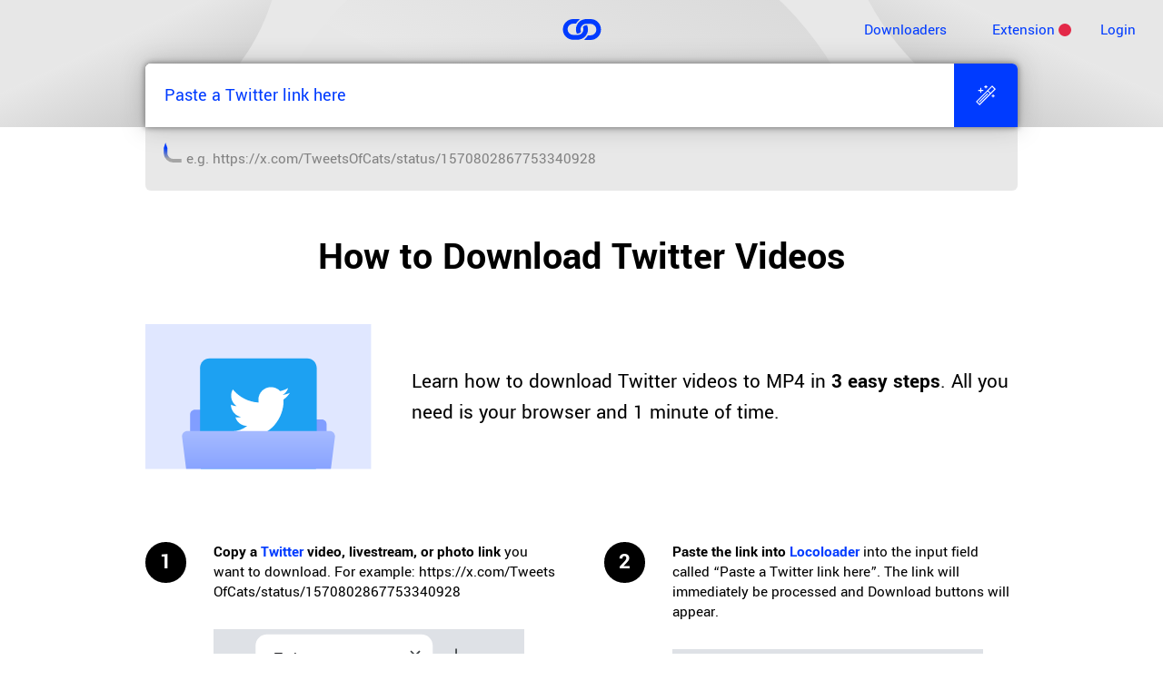

--- FILE ---
content_type: text/html; charset=UTF-8
request_url: https://www.locoloader.com/how-to-download-twitter-videos/
body_size: 14045
content:
<!DOCTYPE html>
<!--[if IE 8]>
<html class="ie ie8 lte9 lte8"> <![endif]-->
<!--[if IE 9]>
<html class="ie ie9 lte9"> <![endif]-->
<!--[if !IE]><!-->
<html lang="en"> <!--<![endif]-->
    <head>
                    <meta charset="utf-8">
        <meta name="referrer" content="no-referrer"/>

                <meta name="viewport" content="width=device-width, initial-scale=1.0, maximum-scale=5.0">

                <link rel="manifest" href="https://www.locoloader.com/assets/img/favicon/site.webmanifest">
        <meta name="theme-color" content="#003BFF"/>

                <title>How to Download Twitter Videos</title>
        <meta name="description" content="Learn how to download Twitter videos to MP4 in 3 easy steps. All you need is your browser and 1 minute of time.">
        <meta name="robots" content="all,follow">

                        <link rel="stylesheet" href="https://www.locoloader.com/assets/css/normalize.min.css" type="text/css" media="screen">
        <link rel="stylesheet" href="https://www.locoloader.com/assets/css/main.min.css?v=5-1-8" type="text/css" media="screen">

                <meta name="application-name" content="Locoloader">

                <link rel="icon" type="image/png" sizes="32x32" href="https://www.locoloader.com/assets/img/favicon/favicon-32x32.png">
        <link rel="icon" type="image/png" sizes="16x16" href="https://www.locoloader.com/assets/img/favicon/favicon-16x16.png">
        <link rel="shortcut icon" href="https://www.locoloader.com/assets/img/favicon/favicon.ico">

                <meta name="msapplication-TileColor" content="#003BFF">
        <meta name="msapplication-config" content="https://www.locoloader.com/assets/img/favicon/browserconfig.xml">

                <link rel="mask-icon" href="https://www.locoloader.com/assets/img/favicon/safari-pinned-tab.svg" color="#003BFF">

                <link rel="apple-touch-icon" href="https://www.locoloader.com/assets/img/favicon/apple-touch-icon.png">
        <link rel="apple-touch-icon" sizes="180x180" href="https://www.locoloader.com/assets/img/favicon/apple-touch-icon.png">
        <meta name="apple-mobile-web-app-capable" content="no">
        <meta name="apple-mobile-web-app-title" content="Locoloader">

                <meta itemprop="name" content="How to Download Twitter Videos">
        <meta itemprop="description" content="Learn how to download Twitter videos to MP4 in 3 easy steps. All you need is your browser and 1 minute of time.">
        <meta itemprop="image" content="https://www.locoloader.com/assets/img/ld/download-from-twitter.jpg">

                <meta name="twitter:card" content="summary_large_image">
        <meta name="twitter:title" content="How to Download Twitter Videos">
        <meta name="twitter:description" content="Learn how to download Twitter videos to MP4 in 3 easy steps. All you need is your browser and 1 minute of time.">
        <meta name="twitter:image:src" content="https://www.locoloader.com/assets/img/ld/download-from-twitter.jpg">
        <meta name="twitter:url" content="https://www.locoloader.com/how-to-download-twitter-videos/">

                <meta property="og:title" content="How to Download Twitter Videos">
        <meta property="og:description" content="Learn how to download Twitter videos to MP4 in 3 easy steps. All you need is your browser and 1 minute of time.">
        <meta property="og:url" content="https://www.locoloader.com/how-to-download-twitter-videos/">
        <meta property="og:image:width" content="1184">
        <meta property="og:image:height" content="762">
        <meta property="og:image" content="https://www.locoloader.com/assets/img/ld/download-from-twitter.jpg">
        <meta property="og:type" content="website">
        
    <link href="https://www.locoloader.com/how-to-download-twitter-videos/" rel="canonical">
    </head>
    <body data-nosnippet="">
        <script type="text/javascript">
            // IE6-11 detection
            if (navigator.userAgent.indexOf('MSIE') !== -1 || navigator.appVersion.indexOf('Trident/') > 0) {
                document.getElementsByTagName('html')[0].classList.add('ie');
            }
        </script>
        <header>
            <div class="bcg">
                <div class="circle four"></div>
                <div class="circle one"></div>
                <div class="circle two"></div>
                <div class="circle three"></div>
            </div>
                    <nav>
                <div class="logo"><a href="https://www.locoloader.com/" title="Locoloader"><svg class="icon-locoloader" xmlns="http://www.w3.org/2000/svg" width="43" height="23" viewBox="0 0 42.356 23.29"><defs><style>.a{fill:#003bff;}</style></defs><path class="a" d="M26.944,15.984a11.31,11.31,0,0,0,0-8.905L26.83,6.85h-.8a4.6,4.6,0,0,0-3.768,1.941l-.114.114.114.114a5.962,5.962,0,0,1,.457,2.4,5.962,5.962,0,0,1-.457,2.4A6.32,6.32,0,0,1,16.44,17.7H11.531A6.383,6.383,0,0,1,5.138,11.3a6.192,6.192,0,0,1,6.393-6.165H14.5l.114-.114A12.843,12.843,0,0,1,18.5.685l.571-.343-.8-.114A11.248,11.248,0,0,0,16.326,0H11.417a11.531,11.531,0,0,0,.114,23.062H16.44a12.713,12.713,0,0,0,1.941-.228A11.855,11.855,0,0,0,26.944,15.984Z"/><path class="a" d="M29.026,0H24.117a12.713,12.713,0,0,0-1.941.228,11.22,11.22,0,0,0-8.563,6.85,11.31,11.31,0,0,0,0,8.905l.114.228h.8a4.6,4.6,0,0,0,3.768-1.941l.114-.114-.114-.114a5.962,5.962,0,0,1-.457-2.4,5.962,5.962,0,0,1,.457-2.4,6.32,6.32,0,0,1,5.823-3.882h4.909a6.393,6.393,0,0,1,0,12.787H26.058l-.114.114a12.843,12.843,0,0,1-3.882,4.338l-.571.343.685.114a12.713,12.713,0,0,0,1.941.228h4.909A11.572,11.572,0,0,0,40.557,11.759,11.551,11.551,0,0,0,29.026,0Z" transform="translate(1.799)"/></svg></a></div>
                <div class="navWrapper">
                    <button type="button" aria-label="Navigation">
                        <div class="icon-nav">
                            <span></span>
                            <span></span>
                        </div>
                    </button>
                    <div class="circlesWrapper">
                        <div class="circle one"></div>
                        <div class="circle two"></div>
                    </div>
                    <div class="navSubWrapper">
                        <div class="tableWrapper">
                            <div class="navSubSubWrapper">
                                <ul>
                                    <li class="home"><a href="https://www.locoloader.com/">Home</a></li>
                                    <li class="nav-hub"><a href="https://www.locoloader.com/online-downloader/">Downloaders</a>
                                        <ul>
                                            <li><a href="https://www.locoloader.com/youtube-video-downloader/">YouTube</a></li>
                                            <li><a href="https://www.locoloader.com/instagram-video-downloader/">Instagram</a></li>
                                            <li><a href="https://www.locoloader.com/twitter-video-downloader/">Twitter</a></li>
                                            <li><a href="https://www.locoloader.com/tiktok-video-downloader/">TikTok</a></li>
                                            <li><a href="https://www.locoloader.com/reddit-video-downloader/">Reddit</a></li>
                                            <li><a href="https://www.locoloader.com/online-downloader/">...and <span>many </span>more</a></li>
                                        </ul>
                                    </li>
                                    <li id="link-extension"><a href="https://www.locoloader.com/extension/">Extension</a></li>
                                                                            <li><a href="https://www.locoloader.com/login/">Login</a></li>
                                                                    </ul>
                            </div>
                        </div>
                    </div>
                </div>
            </nav>
                </header>
        <div class="content extract howTo">    <div class="dl-hint">e.g. <a id="ahint" href="https://x.com/TweetsOfCats/status/1570802867753340928" rel="nofollow">https://x.com/TweetsOfCats/status/1570802867753340928</a></div>
    <div class="content-padding">
        <h1><a href="https://www.locoloader.com/how-to-download-twitter-videos/" rel="nofollow" style="color: #000000">How to Download Twitter Videos</a></h1>
        <div class="desc margin-bottom-responsive-80">
            <img src="https://www.locoloader.com/assets/img/download-from-twitter.svg" alt="Download from Twitter"/>
            <p class="desc">Learn how to download Twitter videos to MP4 in <b>3&nbsp;easy steps</b>. All you need is your browser and 1 minute of time.</p>
        </div>
        <ul class="steps-img">
                                                                                    <li id="copy">
                        <div class="bullet">1</div>
                        <div class="txt"><b>Copy a <a href="https://twitter.com" target="_blank" rel="nofollow noreferrer">Twitter</a> video, livestream, or photo link</b> you want to download. For example: <span class="break-text">https://x.com/TweetsOfCats/status/1570802867753340928</span></div>
                        <div class="img"><style>
            @font-face {
                font-family: 'Yantramanav';
                font-display: swap;
                font-style: normal;
                font-weight: 400;
                src: url('https://www.locoloader.com/assets/fonts/yantramanav/yantramanav-v6-latin-ext_latin-regular.eot'); /* IE9 Compat Modes */
                src: local(''),
                url('https://www.locoloader.com/assets/fonts/yantramanav/yantramanav-v6-latin-ext_latin-regular.eot?#iefix') format('embedded-opentype'), /* IE6-IE8 */ url('https://www.locoloader.com/assets/fonts/yantramanav/yantramanav-v6-latin-ext_latin-regular.woff2') format('woff2'), /* Super Modern Browsers */ url('https://www.locoloader.com/assets/fonts/yantramanav/yantramanav-v6-latin-ext_latin-regular.woff') format('woff'), /* Modern Browsers */ url('https://www.locoloader.com/assets/fonts/yantramanav/yantramanav-v6-latin-ext_latin-regular.ttf') format('truetype'), /* Safari, Android, iOS */ url('https://www.locoloader.com/assets/fonts/yantramanav/yantramanav-v6-latin-ext_latin-regular.svg#Yantramanav') format('svg'); /* Legacy iOS */
            }

            @font-face {
                font-family: 'Yantramanav';
                font-display: swap;
                font-style: normal;
                font-weight: 700;
                src: url('https://www.locoloader.com/assets/fonts/yantramanav/yantramanav-v6-latin-ext_latin-700.eot'); /* IE9 Compat Modes */
                src: local(''),
                url('https://www.locoloader.com/assets/fonts/yantramanav/yantramanav-v6-latin-ext_latin-700.eot?#iefix') format('embedded-opentype'), /* IE6-IE8 */ url('https://www.locoloader.com/assets/fonts/yantramanav/yantramanav-v6-latin-ext_latin-700.woff2') format('woff2'), /* Super Modern Browsers */ url('https://www.locoloader.com/assets/fonts/yantramanav/yantramanav-v6-latin-ext_latin-700.woff') format('woff'), /* Modern Browsers */ url('https://www.locoloader.com/assets/fonts/yantramanav/yantramanav-v6-latin-ext_latin-700.ttf') format('truetype'), /* Safari, Android, iOS */ url('https://www.locoloader.com/assets/fonts/yantramanav/yantramanav-v6-latin-ext_latin-700.svg#Yantramanav') format('svg'); /* Legacy iOS */
            }
        </style><?xml version="1.0" encoding="utf-8"?><svg version="1.1" id="Layer_1" xmlns="http://www.w3.org/2000/svg" xmlns:xlink="http://www.w3.org/1999/xlink" x="0px" y="0px" viewBox="0 0 1600 1200" style="enable-background:new 0 0 1600 1200;" xml:space="preserve"><style type="text/css">.st0{fill:#3A3C3F;}.st1{fill:#DEE1E6;}.st2{fill:none;stroke:#BABCBE;stroke-width:10;stroke-linecap:round;stroke-miterlimit:10;}.st3{fill:none;stroke:#3C4043;stroke-width:8;stroke-miterlimit:10;}.st4{fill:#5F6368;}.st5{fill:none;stroke:#5F6368;stroke-width:10;stroke-linecap:round;stroke-miterlimit:10;}.st6{fill:none;stroke:#A0C4F9;stroke-width:10;stroke-miterlimit:10;}.st7{fill:#626365;}.st8{fill:none;stroke:#626365;stroke-width:10;stroke-miterlimit:10;}.st9{opacity:0.5;fill:#FF0000;enable-background:new ;}.st10{fill:#202124;}.st11{font-family:"Yantramanav";}.st12{font-size:80px;}.st13{font-size:100.3811px;}.st14{fill:none;stroke:#BABCBE;stroke-width:3;stroke-linecap:round;stroke-miterlimit:10;}.st15{fill:#B4D8FE;}.st16{font-size:52.1331px;}.st17{fill:#696C72;}.st18{fill:#565656;}.st19{fill:#FFFFFF;}.st20{fill:#FFFFFF;stroke:#000000;stroke-width:6;stroke-miterlimit:10;}.st21{font-family:"Yantramanav"; font-weight: bold;}.st22{font-size:75.9613px;}</style><rect x="59.2" y="561.8" class="st0" width="1540.8" height="638.2"/><path class="st1" d="M0,0v239.3h175.3c22.8,0,41.4-18.5,41.4-41.4V84.3c0-32,25.9-57.9,57.9-57.9h796.3c32,0,57.9,25.9,57.9,57.9V198c0,22.8,18.5,41.4,41.4,41.4H1600V0H0z"/><g><polyline class="st2" points="99.2,407 59.2,367 99.2,327 "/><line class="st2" x1="59.2" y1="367" x2="145.1" y2="367"/></g><g><polyline class="st2" points="230,327 270.1,367 230,407 "/><line class="st2" x1="270.1" y1="367" x2="184.2" y2="367"/></g><g><line class="st3" x1="1284.3" y1="135.6" x2="1214.6" y2="135.6"/><line class="st3" x1="1249.4" y1="170.5" x2="1249.4" y2="100.8"/></g><g><line class="st3" x1="1061.9" y1="112.4" x2="1015.4" y2="158.9"/><line class="st3" x1="1061.9" y1="158.9" x2="1015.4" y2="112.4"/></g><g><polygon class="st4" points="463.9,324.5 463.9,361.5 426.9,361.5 "/><path class="st5" d="M446.7,343.7c-7.6-9.8-19.5-16.2-32.8-16.2c-22.9,0-41.5,18.6-41.5,41.5s18.6,41.5,41.5,41.5c18.3,0,33.8-11.8,39.3-28.2"/></g><path class="st6" d="M1600,483H674.8c-56.1,0-102.1-45.9-102.1-102.1l0,0c0-56.1,45.9-102.1,102.1-102.1H1600"/><path class="st7" d="M722.9,418.1h-46.7c-4,0-7.3-3.3-7.3-7.3V371c0-4,3.3-7.3,7.3-7.3h46.7c4,0,7.3,3.3,7.3,7.3v39.8C730.2,414.8,726.9,418.1,722.9,418.1z"/><path class="st8" d="M682.8,371.8V355c0-9.3,7.5-16.8,16.8-16.8l0,0c9.3,0,16.8,7.5,16.8,16.8v16.8"/><rect x="800.1" y="317.3" class="st9" width="799.9" height="123.6"/><text transform="matrix(1 0 0 1 311.6069 170.5018)" class="st10 st11 st12">Twitter</text><text transform="matrix(1 0 0 1 848.9785 412.2705)" class="st10 st11 st13">https://twitter.com</text><g><path class="st7" d="M1489.6,1074.8h-554c-10.8,0-19.5-8.8-19.5-19.5V446.2c0-10.8,8.8-19.5,19.5-19.5h554c10.8,0,19.5,8.8,19.5,19.5v609.1C1509.1,1066,1500.4,1074.8,1489.6,1074.8z"/><path class="st1" d="M1483.1,1068.3H929c-10.8,0-19.5-8.8-19.5-19.5V439.7c0-10.8,8.8-19.5,19.5-19.5h554c10.8,0,19.5,8.8,19.5,19.5v609.1C1502.6,1059.5,1493.9,1068.3,1483.1,1068.3z"/><line class="st14" x1="909.5" y1="589.7" x2="1502.6" y2="589.7"/><rect x="909.5" y="736.2" class="st15" width="593.1" height="88.3"/><text transform="matrix(1 0 0 1 977.0303 525.7389)" class="st10 st11 st16">Undo</text><text transform="matrix(1 0 0 1 977.0303 705.7389)" class="st10 st11 st16">Cut</text><text transform="matrix(1 0 0 1 977.0303 795.7389)" class="st10 st11 st16">Copy</text><text transform="matrix(1 0 0 1 977.0303 885.7389)" class="st17 st11 st16">Paste</text><text transform="matrix(1 0 0 1 977.0303 975.7389)" class="st10 st11 st16">Delete</text></g><g><circle class="st9" cx="1171.3" cy="775.4" r="53.9"/><polygon class="st7" points="1253.8,836.5 1173.7,783.6 1174,879.5 1196,856.1 1219.9,900.5 1246.1,886.3 1222.2,842 "/><polygon class="st20" points="1251.4,828.3 1171.3,775.4 1171.5,871.3 1193.5,847.9 1217.4,892.2 1243.6,878.1 1219.7,833.8 "/></g><g><circle cx="800" cy="379.1" r="42.4"/><text transform="matrix(1 0 0 1 781.2285 403.5012)" class="st19 st21 st22">1</text></g><g><circle cx="909.5" cy="783.6" r="42.4"/><text transform="matrix(1 0 0 1 890.6846 807.9722)" class="st19 st21 st22">2</text></g></svg><g><path class="st18" d="M1339.3,1200v-23.8c0-26.8-21.1-49.8-49.9-54.3l-10.5-1.6c-37.8-5.9-76.3-5.9-114.1,0l-10.5,1.6c-28.8,4.5-49.9,27.4-49.9,54.3v23.8H1339.3z"/><polygon class="st19" points="1259.3,1200 1205.7,1166.4 1205.7,1200 "/></g></div>
                    </li>
                                                                                                    <li id="paste" class="even">
                        <div class="bullet">2</div>
                        <div class="txt"><b>Paste the link into <a href="https://www.locoloader.com/twitter-video-downloader/">Locoloader</a></b> into the input field called “Paste a Twitter link here”. The link will immediately be processed and Download buttons will appear.</div>
                        <div class="img"><style>
            @font-face {
                font-family: 'Yantramanav';
                font-display: swap;
                font-style: normal;
                font-weight: 400;
                src: url('https://www.locoloader.com/assets/fonts/yantramanav/yantramanav-v6-latin-ext_latin-regular.eot'); /* IE9 Compat Modes */
                src: local(''),
                url('https://www.locoloader.com/assets/fonts/yantramanav/yantramanav-v6-latin-ext_latin-regular.eot?#iefix') format('embedded-opentype'), /* IE6-IE8 */ url('https://www.locoloader.com/assets/fonts/yantramanav/yantramanav-v6-latin-ext_latin-regular.woff2') format('woff2'), /* Super Modern Browsers */ url('https://www.locoloader.com/assets/fonts/yantramanav/yantramanav-v6-latin-ext_latin-regular.woff') format('woff'), /* Modern Browsers */ url('https://www.locoloader.com/assets/fonts/yantramanav/yantramanav-v6-latin-ext_latin-regular.ttf') format('truetype'), /* Safari, Android, iOS */ url('https://www.locoloader.com/assets/fonts/yantramanav/yantramanav-v6-latin-ext_latin-regular.svg#Yantramanav') format('svg'); /* Legacy iOS */
            }

            @font-face {
                font-family: 'Yantramanav';
                font-display: swap;
                font-style: normal;
                font-weight: 700;
                src: url('https://www.locoloader.com/assets/fonts/yantramanav/yantramanav-v6-latin-ext_latin-700.eot'); /* IE9 Compat Modes */
                src: local(''),
                url('https://www.locoloader.com/assets/fonts/yantramanav/yantramanav-v6-latin-ext_latin-700.eot?#iefix') format('embedded-opentype'), /* IE6-IE8 */ url('https://www.locoloader.com/assets/fonts/yantramanav/yantramanav-v6-latin-ext_latin-700.woff2') format('woff2'), /* Super Modern Browsers */ url('https://www.locoloader.com/assets/fonts/yantramanav/yantramanav-v6-latin-ext_latin-700.woff') format('woff'), /* Modern Browsers */ url('https://www.locoloader.com/assets/fonts/yantramanav/yantramanav-v6-latin-ext_latin-700.ttf') format('truetype'), /* Safari, Android, iOS */ url('https://www.locoloader.com/assets/fonts/yantramanav/yantramanav-v6-latin-ext_latin-700.svg#Yantramanav') format('svg'); /* Legacy iOS */
            }
        </style><?xml version="1.0" encoding="utf-8"?><svg version="1.1" id="Layer_1" xmlns="http://www.w3.org/2000/svg" xmlns:xlink="http://www.w3.org/1999/xlink" x="0px" y="0px" viewBox="0 0 1600 1223" enable-background="new 0 0 1600 1223" xml:space="preserve"><filter filterUnits="objectBoundingBox" height="130%" id="AI_Shadow_2" width="140%" x="-15%" y="-15%"><feGaussianBlur in="SourceAlpha" result="blur" stdDeviation="18"></feGaussianBlur><feOffset dx="0" dy="0" in="blur" result="offsetBlurredAlpha"></feOffset><feMerge><feMergeNode in="offsetBlurredAlpha"></feMergeNode><feMergeNode in="SourceGraphic"></feMergeNode></feMerge></filter><g id="Layer_1_1_"><linearGradient id="SVGID_1_" gradientUnits="userSpaceOnUse" x1="0" y1="527" x2="1600" y2="527" gradientTransform="matrix(1 0 0 -1 0 1224)"><stop offset="0.4616" style="stop-color:#E1E1E1"/><stop offset="1" style="stop-color:#D4D4D4"/></linearGradient><rect y="522" fill="url(#SVGID_1_)" width="1600" height="350"/><g><g><defs><rect id="SVGID_2_" y="522" width="1600" height="350"/></defs><clipPath id="SVGID_3_"><use xlink:href="#SVGID_2_" overflow="visible"/></clipPath><linearGradient id="Ellipse_465_1_" gradientUnits="userSpaceOnUse" x1="503.0391" y1="-290.4415" x2="501.9018" y2="-289.7458" gradientTransform="matrix(2.800000e-14 -464.876 464.876 2.800000e-14 135229.1406 233983.25)"><stop offset="0" style="stop-color:#E1E1E1"/><stop offset="1" style="stop-color:#D4D4D4"/></linearGradient><circle id="Ellipse_465" clip-path="url(#SVGID_3_)" fill="url(#Ellipse_465_1_)" cx="185.9" cy="93.3" r="734.3"/></g></g><path fill="#E1E1E1" d="M329,872h1271v269H355c-14.4,0-26-11.6-26-26V872z"/><g filter="url(#AI_Shadow_2)"><path fill="#FFFFFF" d="M355,603h1245v269H329V629C329,614.6,340.6,603,355,603z"/></g><text transform="matrix(1 0 0 1 502.0001 1026.6096)" fill="#828282" font-family="Yantramanav" font-size="66px">e.g. https://x.com/TweetsOfCats/status/1570802867753340928</text><text transform="matrix(1 0 0 1 412.9999 761.6093)" fill="#0E45FB" font-family="Yantramanav" font-size="76px">Paste a Twitter link here</text><linearGradient id="Path_1410_1_" gradientUnits="userSpaceOnUse" x1="479.0808" y1="-273.424" x2="479.0808" y2="-271.3573" gradientTransform="matrix(19.8 0 0 22.2 -9039.7998 7031.3003)"><stop offset="0" style="stop-color:#0E45FA"/><stop offset="1" style="stop-color:#A4A4A4"/></linearGradient><path id="Path_1410" fill="url(#Path_1410_1_)" d="M483,1022.5h-34.4c-21.9,0-39.6-17.7-39.6-39.6V962l7.5-22.4L424,962v20.9c0,13.6,11,24.7,24.6,24.7l0,0H483V1022.5z"/><line fill="none" stroke="#202124" stroke-width="3" stroke-miterlimit="10" x1="410.5" y1="674.3" x2="410.5" y2="796.4"/><circle opacity="0.5" fill="#FF0000" enable-background="new " cx="426.9" cy="735.4" r="53.9"/><g><circle cx="328.3" cy="735.4" r="42.4"/><text transform="matrix(1 0 0 1 309.523 759.75)" fill="#FFFFFF" font-family="Yantramanav" font-weight="bold" font-size="75.9613px">1</text></g><path fill="#626365" d="M977.3,1200V688.7c0-10.8,8.8-19.5,19.5-19.5h554c10.8,0,19.5,8.8,19.5,19.5V1200H977.3z"/><path fill="#DEE1E6" d="M970.8,1200V682.2c0-10.8,8.8-19.5,19.5-19.5h554c10.8,0,19.5,8.8,19.5,19.5V1200H970.8z"/><line fill="none" stroke="#BABCBE" stroke-width="3" stroke-linecap="round" stroke-miterlimit="10" x1="970.8" y1="832.2" x2="1563.9" y2="832.2"/><rect x="970.8" y="1067.1" fill="#B4D8FE" width="593.1" height="88.3"/><g><g><defs><rect id="SVGID_4_" x="1020.8" y="662.7" width="543.1" height="537.3"/></defs><clipPath id="SVGID_5_"><use xlink:href="#SVGID_4_" overflow="visible"/></clipPath><g clip-path="url(#SVGID_5_)"><text transform="matrix(1 0 0 1 1038.3464 768.2806)" fill="#202124" font-family="Yantramanav" font-size="52.1331px">Undo</text><text transform="matrix(1 0 0 1 1038.3464 948.2806)" fill="#202124" font-family="Yantramanav" font-size="52.1331px">Cut</text><text transform="matrix(1 0 0 1 1038.3464 1038.2805)" fill="#202124" font-family="Yantramanav" font-size="52.1331px">Copy</text><text transform="matrix(1 0 0 1 1038.3464 1128.2805)" fill="#202124" font-family="Yantramanav" font-size="52.1331px">Paste</text><text transform="matrix(1 0 0 1 1038.3464 1218.2805)" fill="#202124" font-family="Yantramanav" font-size="52.1331px">Delete</text></g></g></g><circle opacity="0.5" fill="#FF0000" enable-background="new " cx="1216.3" cy="1110.6" r="53.9"/><g><polygon fill="#626365" points="1294.9,1157.7 1214.8,1104.8 1215.1,1200.8 1237,1177.3 1261,1221.7 1287.2,1207.5 1263.2,1163.2 "/><polygon fill="#FFFFFF" stroke="#000000" stroke-width="6" stroke-miterlimit="10" points="1292.4,1149.5 1212.3,1096.6 1212.6,1192.6 1234.6,1169.1 1258.5,1213.5 1284.7,1199.3 1260.8,1155 "/></g><g><circle cx="970.8" cy="1111.3" r="42.4"/><text transform="matrix(1 0 0 1 952.0009 1135.678)" fill="#FFFFFF" font-family="Yantramanav" font-weight="bold" font-size="75.9613px">2</text></g><path fill="#DEE1E6" d="M0,0v239.3h175.3c22.8,0,41.4-18.5,41.4-41.4V84.3c0-32,25.9-57.9,57.9-57.9h796.3c32,0,57.9,25.9,57.9,57.9V198c0,22.8,18.5,41.4,41.4,41.4H1600V0H0z"/><g><polyline fill="none" stroke="#BABCBE" stroke-width="10" stroke-linecap="round" stroke-miterlimit="10" points="99.2,407 59.2,367 99.2,327 "/><line fill="none" stroke="#BABCBE" stroke-width="10" stroke-linecap="round" stroke-miterlimit="10" x1="59.2" y1="367" x2="145.1" y2="367"/></g><g><polyline fill="none" stroke="#BABCBE" stroke-width="10" stroke-linecap="round" stroke-miterlimit="10" points="230,327 270.1,367 230,407 "/><line fill="none" stroke="#BABCBE" stroke-width="10" stroke-linecap="round" stroke-miterlimit="10" x1="270.1" y1="367" x2="184.2" y2="367"/></g><g><line fill="none" stroke="#3C4043" stroke-width="8" stroke-miterlimit="10" x1="1284.3" y1="135.6" x2="1214.6" y2="135.6"/><line fill="none" stroke="#3C4043" stroke-width="8" stroke-miterlimit="10" x1="1249.4" y1="170.5" x2="1249.4" y2="100.8"/></g><g><polygon fill="#5F6368" points="463.9,324.5 463.9,361.5 426.9,361.5 "/><path fill="none" stroke="#5F6368" stroke-width="10" stroke-linecap="round" stroke-miterlimit="10" d="M446.7,343.7c-7.6-9.8-19.5-16.2-32.8-16.2c-22.9,0-41.5,18.6-41.5,41.5s18.6,41.5,41.5,41.5c18.3,0,33.8-11.8,39.3-28.2"/></g><path fill="#F1F3F4" d="M1600,483H674.8c-56.1,0-102.1-45.9-102.1-102.1l0,0c0-56.1,45.9-102.1,102.1-102.1H1600V483z"/><path fill="#626365" d="M722.9,418.1h-46.7c-4,0-7.3-3.3-7.3-7.3V371c0-4,3.3-7.3,7.3-7.3h46.7c4,0,7.3,3.3,7.3,7.3v39.8C730.2,414.8,726.9,418.1,722.9,418.1z"/><path fill="none" stroke="#626365" stroke-width="10" stroke-miterlimit="10" d="M682.8,371.8V355c0-9.3,7.5-16.8,16.8-16.8l0,0c9.3,0,16.8,7.5,16.8,16.8v16.8"/><text transform="matrix(1 0 0 1 808.9785 412.2705)" fill="#202124" font-family="Yantramanav" font-size="100.3811px">www.locoloader.com</text><text transform="matrix(1 0 0 1 311.607 170.5021)" fill="#202124" font-family="Yantramanav" font-size="80px">Locoloader</text></g><g id="Layer_2_1_" display="none"></g></svg></div>
                    </li>
                                                                                                                                <li id="download" class="odd">
                            <div class="bullet">3</div>                            <div class="txt">To download the file, <b>right-click one of the Download buttons</b> and then select “Save Link As…”.</div>
                            <div class="img"><style>
            @font-face {
                font-family: 'Yantramanav';
                font-display: swap;
                font-style: normal;
                font-weight: 400;
                src: url('https://www.locoloader.com/assets/fonts/yantramanav/yantramanav-v6-latin-ext_latin-regular.eot'); /* IE9 Compat Modes */
                src: local(''),
                url('https://www.locoloader.com/assets/fonts/yantramanav/yantramanav-v6-latin-ext_latin-regular.eot?#iefix') format('embedded-opentype'), /* IE6-IE8 */ url('https://www.locoloader.com/assets/fonts/yantramanav/yantramanav-v6-latin-ext_latin-regular.woff2') format('woff2'), /* Super Modern Browsers */ url('https://www.locoloader.com/assets/fonts/yantramanav/yantramanav-v6-latin-ext_latin-regular.woff') format('woff'), /* Modern Browsers */ url('https://www.locoloader.com/assets/fonts/yantramanav/yantramanav-v6-latin-ext_latin-regular.ttf') format('truetype'), /* Safari, Android, iOS */ url('https://www.locoloader.com/assets/fonts/yantramanav/yantramanav-v6-latin-ext_latin-regular.svg#Yantramanav') format('svg'); /* Legacy iOS */
            }

            @font-face {
                font-family: 'Yantramanav';
                font-display: swap;
                font-style: normal;
                font-weight: 700;
                src: url('https://www.locoloader.com/assets/fonts/yantramanav/yantramanav-v6-latin-ext_latin-700.eot'); /* IE9 Compat Modes */
                src: local(''),
                url('https://www.locoloader.com/assets/fonts/yantramanav/yantramanav-v6-latin-ext_latin-700.eot?#iefix') format('embedded-opentype'), /* IE6-IE8 */ url('https://www.locoloader.com/assets/fonts/yantramanav/yantramanav-v6-latin-ext_latin-700.woff2') format('woff2'), /* Super Modern Browsers */ url('https://www.locoloader.com/assets/fonts/yantramanav/yantramanav-v6-latin-ext_latin-700.woff') format('woff'), /* Modern Browsers */ url('https://www.locoloader.com/assets/fonts/yantramanav/yantramanav-v6-latin-ext_latin-700.ttf') format('truetype'), /* Safari, Android, iOS */ url('https://www.locoloader.com/assets/fonts/yantramanav/yantramanav-v6-latin-ext_latin-700.svg#Yantramanav') format('svg'); /* Legacy iOS */
            }
        </style><?xml version="1.0" encoding="utf-8"?><svg version="1.1" id="Layer_1" xmlns="http://www.w3.org/2000/svg" xmlns:xlink="http://www.w3.org/1999/xlink" x="0px" y="0px" viewBox="0 0 1600 1023.75" style="enable-background:new 0 0 1600 1200;" xml:space="preserve"><style type="text/css">.sg0{fill:none;stroke:#C6C6C6;stroke-width:4;stroke-miterlimit:10;}.sg23{fill:#9F21E3;}.sg1{fill:#DF2D4C;}.sg2{fill:#E57A8B;}.sg3{fill:#168BDC;}.sg4{font-family:"Yantramanav";}.sg5{font-size:55px;}.sg6{fill:#0D46FB;}.sg7{fill:#FFFFFF;}.sg8{font-family:"Yantramanav";font-weight:bold;}.sg9{font-size:57.8px;}.sg10{fill:#828282;}.sg11{font-size:29px;}.sg12{fill:#00BA0E;}.sg13{opacity:0.75;fill:#FF0000;enable-background:new;}.sg14{fill:#626365;}.sg15{fill:#DEE1E6;}.sg16{fill:none;stroke:#BABCBE;stroke-width:3;stroke-linecap:round;stroke-miterlimit:10;}.sg17{fill:#B4D8FE;}.sg18{fill:#202124;}.sg19{font-size:52.1331px;}.sg20{opacity:0.5;fill:#FF0000;enable-background:new;}.sg21{fill:#FFFFFF;stroke:#000000;stroke-width:6;stroke-miterlimit:10;}.sg22{font-size:75.9613px;}</style><!-- Download Line --><g transform="translate(0 0)"><!-- Icon Video --><g transform="translate(0,-10)"><path class="sg1" d="M54,98v63.1h87V98H54z M137.8,157.9H65.3v-50.2H62v50.2h-4.7v-56.6h72.5v50.2h3.3v-50.2h4.7V157.9z"/><polygon class="sg1" points="90.3,142 110.3,129.2 90.3,117.2"/></g><!-- File --><text transform="matrix(1 0 0 1 174 132.369)" class="sg4 sg5">MP4 video (720p)</text><path xmlns="http://www.w3.org/2000/svg" fill="#003CFF" d="M1251.2,29H1574c14.4,0,26,11.6,26,26v130c0,14.4-11.6,26-26,26h-322.8V29z"/><text xmlns="http://www.w3.org/2000/svg" transform="matrix(1 0 0 1 1317.0973 134.8339)" fill="#FFFFFF" font-family="Yantramanav" font-size="55px">Download</text><path xmlns="http://www.w3.org/2000/svg" fill="none" stroke="#E8E8E8" stroke-width="4" stroke-miterlimit="10" d="M32.8,31h1218.4v178H32.8C15.8,209,2,197.4,2,183V57  C2,42.6,15.8,31,32.8,31z"/><path fill="#E8E8E8" d="M1251.2,211h-154.6c-14.4,0-26-11.6-26-26V55c0-14.4,11.6-26,26-26h154.6V211z"/><path id="Polygon_4" fill="#003CFF" d="M1183.9,118.3l-36.6,21.6V96.7L1183.9,118.3z"/></g><!-- Download Line --><g transform="translate(0 235)"><!-- Icon Video --><g transform="translate(0,-10)"><path class="sg1" d="M54,98v63.1h87V98H54z M137.8,157.9H65.3v-50.2H62v50.2h-4.7v-56.6h72.5v50.2h3.3v-50.2h4.7V157.9z"/><polygon class="sg1" points="90.3,142 110.3,129.2 90.3,117.2"/></g><!-- File --><text transform="matrix(1 0 0 1 174 132.369)" class="sg4 sg5">MP4 video (540p)</text><path xmlns="http://www.w3.org/2000/svg" fill="#003CFF" d="M1251.2,29H1574c14.4,0,26,11.6,26,26v130c0,14.4-11.6,26-26,26h-322.8V29z"/><text xmlns="http://www.w3.org/2000/svg" transform="matrix(1 0 0 1 1317.0973 134.8339)" fill="#FFFFFF" font-family="Yantramanav" font-size="55px">Download</text><path xmlns="http://www.w3.org/2000/svg" fill="none" stroke="#E8E8E8" stroke-width="4" stroke-miterlimit="10" d="M32.8,31h1218.4v178H32.8C15.8,209,2,197.4,2,183V57  C2,42.6,15.8,31,32.8,31z"/><path fill="#E8E8E8" d="M1251.2,211h-154.6c-14.4,0-26-11.6-26-26V55c0-14.4,11.6-26,26-26h154.6V211z"/><path id="Polygon_4" fill="#003CFF" d="M1183.9,118.3l-36.6,21.6V96.7L1183.9,118.3z"/></g><!-- Download Line --><g transform="translate(0 470)"><!-- Icon Video --><g transform="translate(0,-10)"><path class="sg1" d="M54,98v63.1h87V98H54z M137.8,157.9H65.3v-50.2H62v50.2h-4.7v-56.6h72.5v50.2h3.3v-50.2h4.7V157.9z"/><polygon class="sg1" points="90.3,142 110.3,129.2 90.3,117.2"/></g><!-- File --><text transform="matrix(1 0 0 1 174 132.369)" class="sg4 sg5">MP4 video (320p)</text><path xmlns="http://www.w3.org/2000/svg" fill="#003CFF" d="M1251.2,29H1574c14.4,0,26,11.6,26,26v130c0,14.4-11.6,26-26,26h-322.8V29z"/><text xmlns="http://www.w3.org/2000/svg" transform="matrix(1 0 0 1 1317.0973 134.8339)" fill="#FFFFFF" font-family="Yantramanav" font-size="55px">Download</text><path xmlns="http://www.w3.org/2000/svg" fill="none" stroke="#E8E8E8" stroke-width="4" stroke-miterlimit="10" d="M32.8,31h1218.4v178H32.8C15.8,209,2,197.4,2,183V57  C2,42.6,15.8,31,32.8,31z"/><path fill="#E8E8E8" d="M1251.2,211h-154.6c-14.4,0-26-11.6-26-26V55c0-14.4,11.6-26,26-26h154.6V211z"/><path id="Polygon_4" fill="#003CFF" d="M1183.9,118.3l-36.6,21.6V96.7L1183.9,118.3z"/></g><g transform="translate(0 0)"><!-- Bullet 1 --><circle cx="1165.5" cy="356.5" r="42.5"/><text transform="matrix(1 0 0 1 1146.9995 380.7004)" class="sg7 sg8 sg22">1</text><!-- Red Circle 1 --><circle class="sg13" cx="1427.5" cy="350.5" r="53.5"/></g><!-- Context Menu 4 rows --><g transform="translate(0 0)"><path class="sg14" d="M1301.2,985.4h-655c-10.8,0-19.5-8.8-19.5-19.5V457.8c0-10.8,8.8-19.5,19.5-19.5h655	c10.8,0,19.5,8.8,19.5,19.5v508.1C1320.7,976.7,1312,985.4,1301.2,985.4z"/><path class="sg15" d="M1294.7,978.9h-655c-10.8,0-19.5-8.8-19.5-19.5V451.3c0-10.8,8.8-19.5,19.5-19.5h655 c10.8,0,19.5,8.8,19.5,19.5v508.1C1314.2,970.2,1305.5,978.9,1294.7,978.9z"/><line class="sg16" x1="620.1" y1="691.3" x2="1314.2" y2="691.3"/><rect x="620.1" y="834.8" class="sg17" width="694.1" height="88.3"/><text transform="matrix(1 0 0 1 687.0001 537.3455)" class="sg18 sg4 sg19">Open Link in New Tab</text><text transform="matrix(1 0 0 1 687.0001 627.3455)" class="sg18 sg4 sg19">Open Link in New Window</text><text transform="matrix(1 0 0 1 687.0001 807.3455)" class="sg18 sg4 sg19">Save Link As...</text><text transform="matrix(1 0 0 1 687.0001 897.3455)" class="sg18 sg4 sg19">Copy Link Address</text><!-- Cursor --><g transform="translate(0 0)"><circle class="sg20" cx="1017.5" cy="882.5" r="53.5"/><polygon class="sg14" points="1099.9,944.8 1019.9,891.9 1020.1,987.9 1042.1,964.5 1066,1008.8 1092.2,994.7 1068.3,950.3"/><polygon class="sg21" points="1097.5,936.6 1017.4,883.7 1017.7,979.7 1039.6,956.3 1063.6,1000.6 1089.8,986.5 1065.8,942.1"/></g><!-- Bullet 2 --><g transform="translate(0 0)"><circle cx="619.5" cy="880.5" r="42.5"/><text transform="matrix(1 0 0 1 600.3082 904.4155)" class="sg7 sg8 sg22">2</text></g></g></svg></div>
                            <div class="or"><span>OR</span></div>                        </li>
                                                                    <li id="convert" class="even">
                                                        <div class="txt">To download and convert the file, <b>click one of the convert buttons</b> and follow the instructions.</div>
                            <div class="img"><style>
            @font-face {
                font-family: 'Yantramanav';
                font-display: swap;
                font-style: normal;
                font-weight: 400;
                src: url('https://www.locoloader.com/assets/fonts/yantramanav/yantramanav-v6-latin-ext_latin-regular.eot'); /* IE9 Compat Modes */
                src: local(''),
                url('https://www.locoloader.com/assets/fonts/yantramanav/yantramanav-v6-latin-ext_latin-regular.eot?#iefix') format('embedded-opentype'), /* IE6-IE8 */ url('https://www.locoloader.com/assets/fonts/yantramanav/yantramanav-v6-latin-ext_latin-regular.woff2') format('woff2'), /* Super Modern Browsers */ url('https://www.locoloader.com/assets/fonts/yantramanav/yantramanav-v6-latin-ext_latin-regular.woff') format('woff'), /* Modern Browsers */ url('https://www.locoloader.com/assets/fonts/yantramanav/yantramanav-v6-latin-ext_latin-regular.ttf') format('truetype'), /* Safari, Android, iOS */ url('https://www.locoloader.com/assets/fonts/yantramanav/yantramanav-v6-latin-ext_latin-regular.svg#Yantramanav') format('svg'); /* Legacy iOS */
            }

            @font-face {
                font-family: 'Yantramanav';
                font-display: swap;
                font-style: normal;
                font-weight: 700;
                src: url('https://www.locoloader.com/assets/fonts/yantramanav/yantramanav-v6-latin-ext_latin-700.eot'); /* IE9 Compat Modes */
                src: local(''),
                url('https://www.locoloader.com/assets/fonts/yantramanav/yantramanav-v6-latin-ext_latin-700.eot?#iefix') format('embedded-opentype'), /* IE6-IE8 */ url('https://www.locoloader.com/assets/fonts/yantramanav/yantramanav-v6-latin-ext_latin-700.woff2') format('woff2'), /* Super Modern Browsers */ url('https://www.locoloader.com/assets/fonts/yantramanav/yantramanav-v6-latin-ext_latin-700.woff') format('woff'), /* Modern Browsers */ url('https://www.locoloader.com/assets/fonts/yantramanav/yantramanav-v6-latin-ext_latin-700.ttf') format('truetype'), /* Safari, Android, iOS */ url('https://www.locoloader.com/assets/fonts/yantramanav/yantramanav-v6-latin-ext_latin-700.svg#Yantramanav') format('svg'); /* Legacy iOS */
            }
        </style><?xml version="1.0" encoding="utf-8"?> <svg version="1.1" id="Layer_1" xmlns="http://www.w3.org/2000/svg" xmlns:xlink="http://www.w3.org/1999/xlink" x="0px" y="0px" viewBox="0 0 1600 1200" style="enable-background:new 0 0 1600 1200;" xml:space="preserve"> <style type="text/css"> .ll0{fill:#CECECE;} .ll1{fill:#FFFFFF;} .ll2{font-family:"Yantramanav";} .ll3{font-size:55px;} .ll4{fill:#828282;} .ll5{opacity:0.65;fill:#FF0000;enable-background:new ;} .ll6{fill:#9F21E3;} .ll7{fill:#626365;} .ll8{fill:#DEE1E6;} .llRed{fill:#DF2D4C;} .ll9{fill:none;stroke:#BABCBE;stroke-width:3;stroke-linecap:round;stroke-miterlimit:10;} .ll10{fill:#B4D8FE;} .ll11{fill:#202124;} .ll12{font-size:52.1331px;} .ll13{opacity:0.5;fill:#FF0000;enable-background:new ;} .ll14{fill:#FFFFFF;stroke:#000000;stroke-width:6;stroke-miterlimit:10;} .ll15{fill:#818181;} .ll16{fill:#0E45FA;} .ll17{font-size:38.3273px;} .ll18{fill:#B7B7B7;} .ll19{fill:none;stroke:#C6C6C6;stroke-width:4;stroke-miterlimit:10;} .ll20{fill:#0D46FB;} .ll21{font-family:"Yantramanav";font-weight:bold;} .ll22{font-size:57.8px;} .ll23{font-size:29px;} .ll24{font-size:75.9613px;} .ll25{fill:#168BDC;}</style> <g> <path d="M1600,487v364.9c0,27.6-22.4,50-50,50H50c-27.6,0-50-22.4-50-50V487"/> <path class="ll0" d="M0,487v-58c0-27.6,22.4-50,50-50h1500c27.6,0,50,22.4,50,50v58"/> <text transform="matrix(1 0 0 1 49.4879 575.9564)" class="ll1 ll2 ll3">&gt;</text> <rect x="109" y="534" class="ll4" width="1425" height="60"/> <rect x="109" y="615" class="ll4" width="1425" height="60"/> <rect x="109" y="696" class="ll4" width="1425" height="60"/> <rect x="109" y="777" class="ll4" width="686" height="60"/> <text transform="matrix(1 0 0 1 712.0001 450.3693)" class="ll2 ll3">Terminal</text><circle class="ll5" cx="161.5" cy="564.5" r="53.5"/></g><!-- Icon Playlist--><g transform="translate(0 -12)"> <path class="ll6" d="M54,99.4v63.1h87V99.4H54z M137.8,159.4H65.3v-50.2H62v50.2h-4.7v-56.6h72.5V153h3.3v-50.2h4.7V159.4z"/> <polygon class="ll6" points="90.3,143.4 110.3,130.7 90.3,118.6 "/> </g><path xmlns="http://www.w3.org/2000/svg" fill="none" stroke="#E8E8E8" stroke-width="4" stroke-miterlimit="10" d="M28,31h1029.4v178H28c-14.4,0-26-11.6-26-26V57  C2,42.6,13.6,31,28,31z"/><g xmlns="http://www.w3.org/2000/svg"><path fill="#E8E8E8" d="M1064.5,211H714.7c-14.1,0-25.1-11.3-25.1-25.6V54.6c0-14.4,11-25.6,25.1-25.6h349.8V211z"/><text transform="matrix(1 0 0 1 840.8998 134.8347)" fill="#003BFF" font-family="Yantramanav" font-size="55.1972px">to MP4</text><image xmlns="http://www.w3.org/2000/svg" style="overflow:visible;enable-background:new;" width="338" height="355" xlink:href="https://www.locoloader.com/assets/img/logo-vlc.png" xmlns:xlink="http://www.w3.org/1999/xlink" transform="matrix(20.516564e-02 0 0 20.516564e-02 743 82)"></image></g><path xmlns="http://www.w3.org/2000/svg" fill="#E8E8E8" d="M1251.2,211h-180.6V29h180.6V211z"/><path xmlns="http://www.w3.org/2000/svg" id="Polygon_4" fill="#003CFF" d="M1183.9,118.3l-36.6,21.6V96.7L1183.9,118.3z"/><path xmlns="http://www.w3.org/2000/svg" fill="#003CFF" d="M1251.2,29H1574c14.4,0,26,11.6,26,26v130c0,14.4-11.6,26-26,26h-322.8V29z"/><text xmlns="http://www.w3.org/2000/svg" transform="matrix(1 0 0 1 1317.0973 134.8339)" fill="#FFFFFF" font-family="Yantramanav" font-size="55px">Download</text><path id="Polygon_1" class="ll15" d="M800,321.4L781,291h38L800,321.4z"/><path id="Polygon_1_1_" class="ll15" d="M1216.7,984.4l-19-30.4h38L1216.7,984.4z"/> <g> <polygon class="ll8" points="1279,1171.7 1155,1171.7 1155,1022 1244.8,1022 1279,1056.2 "/> <g> <path class="ll16" d="M1182.9,1073.5h6.4v5.6h3.8v4.3h-3.8v12c0,1.7,0.9,2.6,2.1,2.6c0.4,0,0.9,0,1.7-0.4l0.4,4.7 c-1.3,0.9-2.6,0.9-3.8,0.9c-4.7,0-6.8-2.6-6.8-7.7v-12h-3.4v-4.3h3.4L1182.9,1073.5L1182.9,1073.5z"/> <path class="ll16" d="M1203.9,1068.8v4.7h-6.4v-4.7H1203.9z M1203.9,1079.1v23.5h-6.4v-23.5H1203.9z"/> <path class="ll16" d="M1210.3,1073.5h6.4v5.6h3.8v4.3h-3.8v12c0,1.7,0.9,2.6,2.1,2.6c0.4,0,0.9,0,1.7-0.4l0.4,4.7 c-1.3,0.9-2.6,0.9-3.8,0.9c-4.7,0-6.8-2.6-6.8-7.7v-12h-3.4v-4.3h3.4L1210.3,1073.5L1210.3,1073.5z"/> <path class="ll16" d="M1231.3,1068.8v33.8h-6.4v-33.8H1231.3z"/> <path class="ll16" d="M1247.1,1103.4c-3.4,0-6-1.3-8.1-3.4s-3-4.7-3-8.1v-0.9c0-2.1,0.4-4.3,1.3-6.4c0.9-1.7,2.1-3.4,3.8-4.3 c1.7-0.9,3.4-1.7,5.6-1.7c3,0,5.6,0.9,7.3,3c1.7,2.1,2.6,4.3,2.6,7.7v3.4h-14.1l0,0c0,1.7,0.4,3,1.7,3.8c0.9,0.9,2.1,1.3,3.4,1.3 s2.6,0,3.4-0.4c0.9-0.4,2.1-0.9,3-1.3l1.7,3.8l0,0c-0.9,0.9-2.1,1.7-3.8,2.1C1250.5,1103,1248.8,1103.4,1247.1,1103.4z M1250.1,1088c0-1.3-0.4-2.6-0.9-3.4c-0.4-0.9-1.7-1.3-2.6-1.3s-2.1,0.4-3,1.3s-1.3,2.1-1.3,3.4l0,0H1250.1L1250.1,1088z"/> <text transform="matrix(1 0 0 1 1179 1140.1318)" class="ll16 ll2 ll17">.mp4</text> </g> <polygon class="ll18" points="1244.8,1022 1244.8,1056.2 1279,1056.2 "/> </g> <text transform="matrix(1 0 0 1 174 133.369)" class="ll2 ll3">M3U8 stream</text><g><path class="ll7" d="M854.8,1110.6h-554c-10.8,0-19.5-8.8-19.5-19.5V482c0-10.8,8.8-19.5,19.5-19.5h554c10.8,0,19.5,8.8,19.5,19.5 v609.1C874.3,1101.9,865.6,1110.6,854.8,1110.6z"/> <path class="ll8" d="M848.3,1104.1h-554c-10.8,0-19.5-8.8-19.5-19.5V475.5c0-10.8,8.8-19.5,19.5-19.5h554 c10.8,0,19.5,8.8,19.5,19.5v609.1C867.8,1095.4,859.1,1104.1,848.3,1104.1z"/> <line class="ll9" x1="274.7" y1="625.5" x2="867.8" y2="625.5"/> <rect x="274.7" y="860.4" class="ll10" width="593.1" height="88.3"/> <text transform="matrix(1 0 0 1 341.9999 561.3459)" class="ll11 ll2 ll12">Undo</text> <text transform="matrix(1 0 0 1 341.9999 741.3459)" class="ll11 ll2 ll12">Cut</text> <text transform="matrix(1 0 0 1 341.9999 831.3459)" class="ll11 ll2 ll12">Copy</text> <text transform="matrix(1 0 0 1 341.9999 921.3459)" class="ll11 ll2 ll12">Paste</text> <text transform="matrix(1 0 0 1 341.9999 1011.3459)" class="ll11 ll2 ll12">Delete</text> </g> <ellipse transform="matrix(0.7071 -0.7071 0.7071 0.7071 -488.205 633.1689)" class="ll13" cx="520.2" cy="905.9" rx="53.9" ry="53.9"/> <g> <polygon class="ll7" points="602.8,967 522.7,914.1 523,1010.1 544.9,986.6 568.9,1031 595.1,1016.8 571.1,972.5 "/> <polygon class="ll14" points="600.3,958.8 520.2,905.9 520.5,1001.8 542.5,978.4 566.4,1022.8 592.6,1008.6 568.7,964.3 "/> </g><g> <circle cx="274.5" cy="902.5" r="42.5"/> <text transform="matrix(1 0 0 1 255.3082 926.4155)" class="ll1 ll21 ll24">2</text> </g><circle class="ll13" cx="919.5" cy="119.5" r="53.5"/><g> <circle cx="602.5" cy="115.5" r="42.5"/> <text transform="matrix(1 0 0 1 583.9995 139.7004)" class="ll1 ll21 ll24">1</text> </g></svg></div>
                                                    </li>
                                                        </ul>
        <div class="clear"></div>
                <p id="extension" class="margin-bottom-60"><span class="tip">Tip</span> For convenience and extra features, install the free <a href="/extension/">Locoloader browser extension</a>.</p>
        <div class="banner margin-bottom-responsive-80">
            <h3 class="h--h1">Not sure how to proceed?</h3>
                        <a class="button button--inline" href="https://www.locoloader.com?url=https://x.com/TweetsOfCats/status/1570802867753340928">Extract Sample Video</a>
                        <p>Read FAQ or <a href="#" class="ufi-launch">ask for help</a>.</p>
        </div>

                    <h2 class="h--h1">FAQ</h2>
            <div class="accordion accordion--lastChildNoMargin">
                                    <button type="button">How can I convert M3U8 to MP4?
                        <svg xmlns="http://www.w3.org/2000/svg" width="12" height="12" viewBox="0 0 12 12">
                            <defs>
                                <style>.ah {
                                        fill: none;
                                        stroke: #003BFF;
                                    }</style>
                            </defs>
                            <g transform="translate(-136 -850.5)">
                                <line class="ah" y2="12" transform="translate(142 850.5)"/>
                                <line class="ah" y2="12" transform="translate(148 856.5) rotate(90)"/>
                            </g>
                        </svg>
                    </button>
                    <div>Install the free <a href="https://www.videolan.org/vlc/" target="_blank" rel="nofollow noreferrer">VLC Media Player</a> and use auto-generated <a href="/how-to-convert-files-with-vlc-media-player/">VLC commands</a>.</div>
                                    <button type="button">Does Locoloader allow downloading private content?
                        <svg xmlns="http://www.w3.org/2000/svg" width="12" height="12" viewBox="0 0 12 12">
                            <defs>
                                <style>.ah {
                                        fill: none;
                                        stroke: #003BFF;
                                    }</style>
                            </defs>
                            <g transform="translate(-136 -850.5)">
                                <line class="ah" y2="12" transform="translate(142 850.5)"/>
                                <line class="ah" y2="12" transform="translate(148 856.5) rotate(90)"/>
                            </g>
                        </svg>
                    </button>
                    <div>No. Locoloader allows you to download only publicly available content, content that doesn't require login, or other user actions.</div>
                                    <button type="button">I have a problem getting download links.
                        <svg xmlns="http://www.w3.org/2000/svg" width="12" height="12" viewBox="0 0 12 12">
                            <defs>
                                <style>.ah {
                                        fill: none;
                                        stroke: #003BFF;
                                    }</style>
                            </defs>
                            <g transform="translate(-136 -850.5)">
                                <line class="ah" y2="12" transform="translate(142 850.5)"/>
                                <line class="ah" y2="12" transform="translate(148 856.5) rotate(90)"/>
                            </g>
                        </svg>
                    </button>
                    <div>If you can't extract download links, <a href="#" class="ufi-launch">just ask for help</a>.</div>
                            </div>
                <p class="disclaimer">Notice of Non-Affiliation and Disclaimer: Locoloader is not affiliated, associated, authorized, endorsed by, or in any way officially connected with Twitter, or any of its subsidiaries or affiliates. The official Twitter website can be found at https://twitter.com. The name &#039;Twitter&#039;, as well as related names, marks, emblems and images may be registered trademarks of Twitter.</p>
    </div>
</div>
        <div class="extractUrlWrapper">    <form id="extractUrl" class="extractUrl extractUrl--howTo" action="https://www.locoloader.com/" method="get" autocomplete="off">
        <div class="eu-table">
            <div class="eu-input">
                <!--[if lte IE 9]>
                <input type="text" aria-label="Paste a Twitter link here" name="url" id="inputUrl" placeholder="Paste a Twitter link here" value="Paste a Twitter link here" autocomplete="off"/>
                <![endif]-->
                <!--[if !IE]><!-->
                <input type="text" aria-label="Paste a Twitter link here" name="url" id="inputUrl" placeholder="Paste a Twitter link here" autocomplete="off"/>
                <![endif]-->
            </div>
            <div class="eu-button">
                <button type="submit" aria-label="Extract"><img class="icon-bt icon-magic-wand" src="https://www.locoloader.com/assets/img/icon-magic-wand.svg" alt="Extract"/></button>
                <button type="reset" aria-label="Cancel"><img class="icon-bt icon-close" src="https://www.locoloader.com/assets/img/icon-close.svg" alt="Cancel"/></button>
            </div>
        </div>
    </form>
<div class="stateBarWrapper"></div></div>
        <footer class="padding">
            <div class="footer-wrapper">
                <nav>
                    <ul>
                        <li><a class="ufi-launch" href="#">
                        <svg class="icon-chat" version="1.1" id="Layer_1" xmlns="http://www.w3.org/2000/svg" xmlns:xlink="http://www.w3.org/1999/xlink" x="0px" y="0px" width="22" height="15" viewBox="0 0 22 15" xml:space="preserve">
                            <path d="M21.7,14.9l-2.6-5c0.8-0.9,1.2-2,1.2-3.1c0-3.6-4.5-6.6-9.9-6.6s-10,3-10,6.6s4.5,6.6,10,6.6c1.8,0,3.6-0.3,5.3-1L21.7,14.9z"/></svg>Have Feedback?</a></li>
                                                                                <li><a href="https://www.locoloader.com/help/">Help</a></li>
                                                                                                            <li><a href="https://www.locoloader.com/pricing/">Pricing</a></li>
                                                                                                            <li><a href="https://www.locoloader.com/terms-of-use/">Terms of Use</a></li>
                                                                                                            <li><a href="https://www.locoloader.com/privacy-policy/">Privacy Policy</a></li>
                                                                        </ul>
                </nav>
                <div class="copyright">© <a href="https://www.locoloader.com/">Locoloader</a><span>. All rights reserved.</span></div>
            </div>
        </footer>
                        <div class="messages">        </div>
                <script type="text/javascript" src="https://www.locoloader.com/assets/js/jquery-3.6.0.min.js"></script>
        <script type="text/javascript" src="https://www.locoloader.com/assets/js/modal.min.js?v=5-1-8"></script>
        <script type="text/javascript" src="https://www.locoloader.com/assets/js/userFeedback.min.js?v=5-1-8"></script>
                <script async src="https://www.googletagmanager.com/gtag/js?id=G-9E99S6WRGX"></script>
        <script src="https://www.locoloader.com/assets/js/ga.min.js?v=5-1-8"></script>
                <script type="text/javascript">
            var DEBUG = 0;

            // Footer always at bottom
            function footerBottom() {

                var $content = $('.content');
                var $footer = $('footer');

                var contentTopOffset = $content.offset().top;
                var contentHeight = $content.outerHeight();
                var footerHeight = $footer.outerHeight();
                var screenHeight = $(window).height();
                var screenWidth = $(window).width();

                if(screenHeight > 900 && screenWidth <= 550) {
                    return;
                }

                if (screenHeight > contentHeight + footerHeight + contentTopOffset) {
                    $footer.addClass('bottom');
                } else {
                    $footer.removeClass('bottom');
                }
            }

            setTimeout(function () {
                $('.msg.autohide').slideUp(function () {
                    $(this).remove();
                });
            }, 8000);

            function renderMsg(msg, type, autohide, sec) {

                var append = true;

                $('span.msgTxt').each(function () {
                    if ($(this).html() === msg) {
                        append = false;
                    }
                });

                if (append) {
                    var id = 'msg' + Date.now();
                    $('.messages').append('<div id="' + id + '" class="msg ' + type + '"><span class="msgTxt">' + msg + '</span><button aria-label="Close Message"><img class="icon-bt icon-cross" src="https://www.locoloader.com/assets/img/icon-cross-white.svg"/></button></div>');
                    if (autohide) {
                        setTimeout(function () {
                            $('#' + id).slideUp(function () {
                                $(this).remove();
                            });
                        }, sec);
                    }
                }
            }

            (function ($) {
                $('header nav .navWrapper button').on('click', function (e) {
                    e.preventDefault();
                    $('header nav').toggleClass('open');
                    $('html, body').toggleClass('open');
                });

                // Msg button action
                $(document).on('click', '.msg button', function () {
                    var $msg = $(this).parent();
                    $msg.slideUp(function () {
                        $msg.remove();
                    });
                });

                // Dimensions helper
                function dHelper() {
                    $('#helper').html($(window).width() + ' x ' + $(window).height());
                }

                $(window).on('resize', function () {
                    footerBottom();
                    if (DEBUG) {
                        dHelper();
                    }
                });

                $(window).on('load', function () {
                    footerBottom();
                });

                footerBottom();

                if (DEBUG) {
                    dHelper();
                }

                // User feedback
                $('.ufi-launch').userFeedback({
                    'root' : 'https://www.locoloader.com',
                    'apiUrl' : 'https://www.locoloader.com/api-user-feedback/',
                    'page' : 'https://www.locoloader.com/how-to-download-twitter-videos/',
                    'extractedUrl' : ''
                });
            })(jQuery);
        </script>
            <script language="javascript" type="text/javascript" src="https://www.locoloader.com/assets/js/isBrowser.min.js"></script>
    <script language="javascript" type="text/javascript" src="https://www.locoloader.com/assets/js/app-redirect.min.js"></script>
    <script language="javascript" type="text/javascript" src="https://www.locoloader.com/assets/js/jquery.cookie.js"></script>
    <script type="text/javascript">
        (function ($) {
            // --------------------------------------------------------------------
            // App
            // --------------------------------------------------------------------
            var t = {
                'options': {
                    'placeholderHexColor': '#003BFF',
                }
            };
            initApp(t);

            // DL hint, form submit
            $('#ahint').on('click', function (e) {
                e.preventDefault();
                $('#inputUrl').val($(this).attr('href'));
                $('#extractUrl').submit();
            });

            // --------------------------------------------------------------------
            // Accordion
            // --------------------------------------------------------------------
            $('.accordion button').on('click', function () {
                var $div = $(this).next();

                $('.accordion button').not($(this)).removeClass('open');
                $('.accordion div').not($div).removeClass('open').css('height', 0);

                $(this).toggleClass('open');
                $div.toggleClass('open');

                if ($div.hasClass('open')) {
                    $div.css('height', $div.prop('scrollHeight'));
                } else {
                    $div.css('height', 0);
                }
            });

            // --------------------------------------------------------------------
            // Replace some images when extension is installed
            // --------------------------------------------------------------------

            var extensionSteps = {"download":{"txt":"To download the file, <b>click one of the Download buttons<\/b>. To download and convert the file, <b>click one of the convert buttons<\/b> and follow the instructions.","img":{"width":1600,"height":730,"html":"<style>\n            @font-face {\n                font-family: 'Yantramanav';\n                font-display: swap;\n                font-style: normal;\n                font-weight: 400;\n                src: url('https:\/\/www.locoloader.com\/assets\/fonts\/yantramanav\/yantramanav-v6-latin-ext_latin-regular.eot'); \/* IE9 Compat Modes *\/\n                src: local(''),\n                url('https:\/\/www.locoloader.com\/assets\/fonts\/yantramanav\/yantramanav-v6-latin-ext_latin-regular.eot?#iefix') format('embedded-opentype'), \/* IE6-IE8 *\/ url('https:\/\/www.locoloader.com\/assets\/fonts\/yantramanav\/yantramanav-v6-latin-ext_latin-regular.woff2') format('woff2'), \/* Super Modern Browsers *\/ url('https:\/\/www.locoloader.com\/assets\/fonts\/yantramanav\/yantramanav-v6-latin-ext_latin-regular.woff') format('woff'), \/* Modern Browsers *\/ url('https:\/\/www.locoloader.com\/assets\/fonts\/yantramanav\/yantramanav-v6-latin-ext_latin-regular.ttf') format('truetype'), \/* Safari, Android, iOS *\/ url('https:\/\/www.locoloader.com\/assets\/fonts\/yantramanav\/yantramanav-v6-latin-ext_latin-regular.svg#Yantramanav') format('svg'); \/* Legacy iOS *\/\n            }\n\n            @font-face {\n                font-family: 'Yantramanav';\n                font-display: swap;\n                font-style: normal;\n                font-weight: 700;\n                src: url('https:\/\/www.locoloader.com\/assets\/fonts\/yantramanav\/yantramanav-v6-latin-ext_latin-700.eot'); \/* IE9 Compat Modes *\/\n                src: local(''),\n                url('https:\/\/www.locoloader.com\/assets\/fonts\/yantramanav\/yantramanav-v6-latin-ext_latin-700.eot?#iefix') format('embedded-opentype'), \/* IE6-IE8 *\/ url('https:\/\/www.locoloader.com\/assets\/fonts\/yantramanav\/yantramanav-v6-latin-ext_latin-700.woff2') format('woff2'), \/* Super Modern Browsers *\/ url('https:\/\/www.locoloader.com\/assets\/fonts\/yantramanav\/yantramanav-v6-latin-ext_latin-700.woff') format('woff'), \/* Modern Browsers *\/ url('https:\/\/www.locoloader.com\/assets\/fonts\/yantramanav\/yantramanav-v6-latin-ext_latin-700.ttf') format('truetype'), \/* Safari, Android, iOS *\/ url('https:\/\/www.locoloader.com\/assets\/fonts\/yantramanav\/yantramanav-v6-latin-ext_latin-700.svg#Yantramanav') format('svg'); \/* Legacy iOS *\/\n            }\n        <\/style><?xml version=\"1.0\" encoding=\"utf-8\"?><svg version=\"1.1\" id=\"Layer_1\" xmlns=\"http:\/\/www.w3.org\/2000\/svg\" xmlns:xlink=\"http:\/\/www.w3.org\/1999\/xlink\" x=\"0px\" y=\"0px\" viewBox=\"0 0 1600 730\" style=\"enable-background:new 0 0 1600 1200;\" xml:space=\"preserve\"><style type=\"text\/css\">.sg0{fill:none;stroke:#C6C6C6;stroke-width:4;stroke-miterlimit:10;}.sg23{fill:#9F21E3;}.sg1{fill:#DF2D4C;}.sg2{fill:#E57A8B;}.sg3{fill:#168BDC;}.sg4{font-family:\"Yantramanav\";}.sg5{font-size:55px;}.sg6{fill:#0D46FB;}.sg7{fill:#FFFFFF;}.sg8{font-family:\"Yantramanav\";font-weight:bold;}.sg9{font-size:57.8px;}.sg10{fill:#828282;}.sg11{font-size:29px;}.sg12{fill:#00BA0E;}.sg13{opacity:0.75;fill:#FF0000;enable-background:new;}.sg14{fill:#626365;}.sg15{fill:#DEE1E6;}.sg16{fill:none;stroke:#BABCBE;stroke-width:3;stroke-linecap:round;stroke-miterlimit:10;}.sg17{fill:#B4D8FE;}.sg18{fill:#202124;}.sg19{font-size:52.1331px;}.sg20{opacity:0.5;fill:#FF0000;enable-background:new;}.sg21{fill:#FFFFFF;stroke:#000000;stroke-width:6;stroke-miterlimit:10;}.sg22{font-size:75.9613px;}<\/style><!-- Download Line --><g transform=\"translate(0 0)\"><!-- Icon Video --><g transform=\"translate(0,-10)\"><path class=\"sg1\" d=\"M54,98v63.1h87V98H54z M137.8,157.9H65.3v-50.2H62v50.2h-4.7v-56.6h72.5v50.2h3.3v-50.2h4.7V157.9z\"\/><polygon class=\"sg1\" points=\"90.3,142 110.3,129.2 90.3,117.2\"\/><\/g><!-- File --><text transform=\"matrix(1 0 0 1 174 132.369)\" class=\"sg4 sg5\">MP4 video (720p)<\/text><path xmlns=\"http:\/\/www.w3.org\/2000\/svg\" fill=\"#003CFF\" d=\"M1251.2,29H1574c14.4,0,26,11.6,26,26v130c0,14.4-11.6,26-26,26h-322.8V29z\"\/><text xmlns=\"http:\/\/www.w3.org\/2000\/svg\" transform=\"matrix(1 0 0 1 1317.0973 134.8339)\" fill=\"#FFFFFF\" font-family=\"Yantramanav\" font-size=\"55px\">Download<\/text><path xmlns=\"http:\/\/www.w3.org\/2000\/svg\" fill=\"none\" stroke=\"#E8E8E8\" stroke-width=\"4\" stroke-miterlimit=\"10\" d=\"M32.8,31h1218.4v178H32.8C15.8,209,2,197.4,2,183V57  C2,42.6,15.8,31,32.8,31z\"\/><path fill=\"#E8E8E8\" d=\"M1251.2,211h-154.6c-14.4,0-26-11.6-26-26V55c0-14.4,11.6-26,26-26h154.6V211z\"\/><path id=\"Polygon_4\" fill=\"#003CFF\" d=\"M1183.9,118.3l-36.6,21.6V96.7L1183.9,118.3z\"\/><\/g><!-- Download Line --><g transform=\"translate(0 235)\"><!-- Icon Video --><g transform=\"translate(0,-10)\"><path class=\"sg1\" d=\"M54,98v63.1h87V98H54z M137.8,157.9H65.3v-50.2H62v50.2h-4.7v-56.6h72.5v50.2h3.3v-50.2h4.7V157.9z\"\/><polygon class=\"sg1\" points=\"90.3,142 110.3,129.2 90.3,117.2\"\/><\/g><!-- File --><text transform=\"matrix(1 0 0 1 174 132.369)\" class=\"sg4 sg5\">MP4 video (540p)<\/text><path xmlns=\"http:\/\/www.w3.org\/2000\/svg\" fill=\"#003CFF\" d=\"M1251.2,29H1574c14.4,0,26,11.6,26,26v130c0,14.4-11.6,26-26,26h-322.8V29z\"\/><text xmlns=\"http:\/\/www.w3.org\/2000\/svg\" transform=\"matrix(1 0 0 1 1317.0973 134.8339)\" fill=\"#FFFFFF\" font-family=\"Yantramanav\" font-size=\"55px\">Download<\/text><path xmlns=\"http:\/\/www.w3.org\/2000\/svg\" fill=\"none\" stroke=\"#E8E8E8\" stroke-width=\"4\" stroke-miterlimit=\"10\" d=\"M32.8,31h1218.4v178H32.8C15.8,209,2,197.4,2,183V57  C2,42.6,15.8,31,32.8,31z\"\/><path fill=\"#E8E8E8\" d=\"M1251.2,211h-154.6c-14.4,0-26-11.6-26-26V55c0-14.4,11.6-26,26-26h154.6V211z\"\/><path id=\"Polygon_4\" fill=\"#003CFF\" d=\"M1183.9,118.3l-36.6,21.6V96.7L1183.9,118.3z\"\/><\/g><!-- Download Line --><g transform=\"translate(0 470)\"><!-- Icon Video --><g transform=\"translate(0,-10)\"><path class=\"sg1\" d=\"M54,98v63.1h87V98H54z M137.8,157.9H65.3v-50.2H62v50.2h-4.7v-56.6h72.5v50.2h3.3v-50.2h4.7V157.9z\"\/><polygon class=\"sg1\" points=\"90.3,142 110.3,129.2 90.3,117.2\"\/><\/g><!-- File --><text transform=\"matrix(1 0 0 1 174 132.369)\" class=\"sg4 sg5\">MP4 video (320p)<\/text><path xmlns=\"http:\/\/www.w3.org\/2000\/svg\" fill=\"#003CFF\" d=\"M1251.2,29H1574c14.4,0,26,11.6,26,26v130c0,14.4-11.6,26-26,26h-322.8V29z\"\/><text xmlns=\"http:\/\/www.w3.org\/2000\/svg\" transform=\"matrix(1 0 0 1 1317.0973 134.8339)\" fill=\"#FFFFFF\" font-family=\"Yantramanav\" font-size=\"55px\">Download<\/text><path xmlns=\"http:\/\/www.w3.org\/2000\/svg\" fill=\"none\" stroke=\"#E8E8E8\" stroke-width=\"4\" stroke-miterlimit=\"10\" d=\"M32.8,31h1218.4v178H32.8C15.8,209,2,197.4,2,183V57  C2,42.6,15.8,31,32.8,31z\"\/><path fill=\"#E8E8E8\" d=\"M1251.2,211h-154.6c-14.4,0-26-11.6-26-26V55c0-14.4,11.6-26,26-26h154.6V211z\"\/><path id=\"Polygon_4\" fill=\"#003CFF\" d=\"M1183.9,118.3l-36.6,21.6V96.7L1183.9,118.3z\"\/><\/g><g transform=\"translate(0 0)\"><!-- Red Circle 1 --><circle class=\"sg13\" cx=\"1427.5\" cy=\"350.5\" r=\"53.5\"\/><\/g><g transform=\"translate(405 -520)\"><!-- Cursor --><g transform=\"translate(0 0)\"><polygon class=\"sg14\" points=\"1099.9,944.8 1019.9,891.9 1020.1,987.9 1042.1,964.5 1066,1008.8 1092.2,994.7 1068.3,950.3\"\/><polygon class=\"sg21\" points=\"1097.5,936.6 1017.4,883.7 1017.7,979.7 1039.6,956.3 1063.6,1000.6 1089.8,986.5 1065.8,942.1\"\/><\/g><\/g><\/svg>"}}};

            // Detect browser extension
            function hasExtension() {
                var extension = document.getElementById('extension');
                return !!extension;
            }

            setTimeout(function () {
                if (hasExtension()) {
                    // Hide tip
                    // $('#install_extension_tip').hide();

                    var el = $('#install_extension');
                    if (el.length) {
                        // Hide install extension step
                        el.hide();

                        // Update step alignment
                        var steps = $('.steps-img li');
                        for (var i = 0; i < steps.length; i++) {
                            $(steps[i]).removeClass(['even', 'odd']);
                            $(steps[i]).addClass(i % 2 === 0 ? 'even' : '');
                        }

                        // Update step numbers
                        $.each($('.bullet'), function (index, el) {
                            var val = $(el).text();
                            val = parseInt(val);
                            $(el).text(--val);
                        });

                        // // Update step texts
                        //for (var prop in extensionSteps) {
                        //    var $el = $('#' + prop);
                        //    if ($el) {
                        //        $el.children('.txt').html(extensionSteps[prop]['txt']);
                        //        $el.children('.img').html(extensionSteps[prop]['img']['html']);
                        //    }
                        //}
                    }
                }
            }, 15);
        })(jQuery);
    </script>

<script type="application/ld+json">
{
"@context": "https://schema.org/",
"@type": "HowTo",
"name": "How to Download Twitter Videos",
"tool": [{
    "@type": "HowToTool",
    "name": "Locoloader.com",
    "image": "https://www.locoloader.com/assets/img/ld/twitter-downloader.jpg",
    "url": "https://www.locoloader.com/twitter-video-downloader/"
}],
"supply": [{
    "@type": "HowToSupply",
    "name": "https://twitter.com"
}],
"description": "Learn how to download Twitter videos to MP4 in 3 easy steps. All you need is your browser and 1 minute of time.",
"image": "https://www.locoloader.com/assets/img/ld/download-from-twitter.jpg",
"step": [
{
    "@type": "HowToStep",
    "name": "Copy a link",
    "url": "https://www.locoloader.com/how-to-download-twitter-videos/#copy",
    "text": "Copy a Twitter video, livestream, or photo link you want to download.",
    "image": "https://www.locoloader.com/assets/img/ld/how-to-download-step-copy-twitter-link.jpg"
},{
    "@type": "HowToStep",
    "name": "Paste the link",
    "url": "https://www.locoloader.com/how-to-download-twitter-videos/#paste",
    "text": "Paste the link into Locoloader into the input field called “Paste a Twitter link here”. The link will immediately be processed and Download buttons will appear.",
    "image": "https://www.locoloader.com/assets/img/ld/how-to-download-step-paste-twitter-link.jpg"
},{
    "@type": "HowToStep",
    "name": "Download the file",
    "url": "https://www.locoloader.com/how-to-download-twitter-videos/#download",
    "text": "To download the file, click one of the Download buttons. To download and convert the file, click one of the convert buttons and follow the instructions.",
    "image": "https://www.locoloader.com/assets/img/ld/how-to-download-step-download-from-twitter.jpg"
}],
"totalTime": "P1M"
}
</script>
        <script type="text/javascript">
            (function ($) {
                // Detect browser extension
                function hasUpToDateExtension() {
                    var minRequiredExtensionVersion = 165;
                    var extension = document.getElementById('extension');
                    if (!extension) return false;
                    var extensionVersion = parseInt(extension.getAttribute('data-ver'));
                    return extensionVersion >= minRequiredExtensionVersion;
                }

                // Nav notifications
                setTimeout(function () {
                    if (!hasUpToDateExtension()) {
                        var myStorage = window.localStorage;
                        // var isExtensionRead = myStorage.getItem('extension-read');
                        // if (!isExtensionRead) {
                            $('#link-extension > a').append('<span class="nav-notification"></span>');
                        // }
                    }
                }, 100);
            })(jQuery);
        </script>
    </body>
</html>

--- FILE ---
content_type: text/css
request_url: https://www.locoloader.com/assets/css/main.min.css?v=5-1-8
body_size: 13086
content:
@keyframes rotate{0%{transform:rotate(0deg)}to{transform:rotate(359deg)}}@keyframes pointIt{0%,to{transform:translateY(3px)}75%{transform:translateY(-3px)}}@keyframes colors{0%,50%,to{background:#0000f0}25%,75%{background:#da2cd3}}@keyframes bounce{0%,80%,to{transform:scale(.3);opacity:.5}40%{opacity:1;transform:scale(1)}}@keyframes fadeIn{0%{opacity:0;transform:translateY(20px)}to{opacity:1;transform:translateY(0)}}@keyframes fadeHighlight{0%,99%{opacity:0}to{opacity:1}}@keyframes inputHighlight{0%{background:#c9eaff;border:3px solid #c9eaff;box-shadow:0 0 10px #c9eaff}to{background:#fff;border:3px solid #fff;box-shadow:none}}@font-face{font-family:'Locoloader';font-display:swap;font-style:normal;font-weight:400;src:url(/assets/fonts/locoloader/locoloader.eot?66djsl);src:url(/assets/fonts/locoloader/locoloader.eot?66djsl#iefix) format('embedded-opentype'),url(/assets/fonts/locoloader/locoloader.ttf?66djsl) format('truetype'),url(/assets/fonts/locoloader/locoloader.woff?66djsl) format('woff'),url(/assets/fonts/locoloader/locoloader.svg?66djsl#locoloader) format('svg')}@font-face{font-family:'Yantramanav';font-display:swap;font-style:normal;font-weight:400;src:url(/assets/fonts/yantramanav/yantramanav-v6-latin-ext_latin-regular.eot);src:local(''),url(/assets/fonts/yantramanav/yantramanav-v6-latin-ext_latin-regular.eot?#iefix) format('embedded-opentype'),url(/assets/fonts/yantramanav/yantramanav-v6-latin-ext_latin-regular.woff2) format('woff2'),url(/assets/fonts/yantramanav/yantramanav-v6-latin-ext_latin-regular.woff) format('woff'),url(/assets/fonts/yantramanav/yantramanav-v6-latin-ext_latin-regular.ttf) format('truetype'),url(/assets/fonts/yantramanav/yantramanav-v6-latin-ext_latin-regular.svg#Yantramanav) format('svg')}@font-face{font-family:'Yantramanav';font-display:swap;font-style:normal;font-weight:700;src:url(/assets/fonts/yantramanav/yantramanav-v6-latin-ext_latin-700.eot);src:local(''),url(/assets/fonts/yantramanav/yantramanav-v6-latin-ext_latin-700.eot?#iefix) format('embedded-opentype'),url(/assets/fonts/yantramanav/yantramanav-v6-latin-ext_latin-700.woff2) format('woff2'),url(/assets/fonts/yantramanav/yantramanav-v6-latin-ext_latin-700.woff) format('woff'),url(/assets/fonts/yantramanav/yantramanav-v6-latin-ext_latin-700.ttf) format('truetype'),url(/assets/fonts/yantramanav/yantramanav-v6-latin-ext_latin-700.svg#Yantramanav) format('svg')}[class*=" ll-font-icon-"],[class^=ll-font-icon-]{position:relative;font-family:'Locoloader',sans-serif;font-size:42px;top:13px;speak:none;font-style:normal;font-weight:400;font-variant:normal;text-transform:none;line-height:1;-webkit-font-smoothing:antialiased;-moz-osx-font-smoothing:grayscale}.ll-font-icon-tap-finger:before{content:"\74"}.ll-font-icon-mouse-right-click:before{content:"\72"}.touch-device .ll-font-icon-mouse-right-click:before{content:"\74"!important}.ll-font-icon-dd-arrow:before{content:"\3e"}.ll-font-icon-download:before{content:"\64"}.ll-font-icon-download-paid:before{content:"\63"}.ll-font-icon-download-locked:before{content:"\4c"}.ll-font-icon-link:before{content:"\6c"}.ll-font-icon-link-blank:before{content:"\65"}.ll-font-icon-media-audio:before{content:"\61"}.ll-font-icon-media-err:before{content:"\78"}.ll-font-icon-media-image:before{content:"\49"}.ll-font-icon-media-muted-video:before{content:"\6d"}.ll-font-icon-media-subtitles:before{content:"\73"}.ll-font-icon-media-playlist:before,.ll-font-icon-media-video:before{content:"\76"}.ll-font-icon-preview:before{content:"\70"}.ll-font-icon-media-audio,.ll-font-icon-media-err,.ll-font-icon-media-image,.ll-font-icon-media-muted-video,.ll-font-icon-media-playlist,.ll-font-icon-media-subtitles,.ll-font-icon-media-video{font-size:48px}body,html{background:#fff;color:#000;line-height:1.3em;min-width:320px}body{font-family:'Yantramanav',sans-serif;font-weight:400;font-size:17px;overflow-y:scroll}@media only screen and (max-width:290px){body,html{position:relative}}p{margin:0}a{color:#000;text-decoration:none}header nav .logo a,img{display:block}table,td,tr{margin:0;padding:0}input[type=text]{-webkit-appearance:none}h1,h3{line-height:1.3em;font-weight:700}h1{text-align:center;width:80%;margin:0 auto;font-size:2.6em}h3{font-size:1.25em}@media only screen and (max-width:767px){.sm-vis-inline{display:inline!important}.sm-vis-none{display:none}}.clear{float:none;clear:both}select:-moz-focusring{color:transparent;text-shadow:0 0 0 #000}select{cursor:hand;cursor:pointer}.color-blue,footer a:hover{color:#003bff}.color-pink{color:#ff0163}.color-red{color:#e32948}.color-light-red{color:#e8798b}.color-blue-audio{color:#008ae0}.color-green{color:#00ba0e}.color-orange{color:#ff9d00}.color-purple{color:#9f00e3}.icon-bt{position:relative;margin:0 8px 0 0;display:inline;padding:0}.ie .icon-bt{height:auto!important}.icon-bt.icon-login{height:20px;top:3px;stroke:#003bff}.icon-bt.icon-subscribe{height:21px;top:3px}.icon-bt.icon-premium{height:23px;top:4px}.icon-bt.icon-pricing{height:19px;top:4px}.icon-bt.icon-websites{height:18px;top:2px}.icon-bt.icon-magic-wand{height:22px;width:22px;margin:0;top:2px}.icon-bt.icon-close{height:14px;margin:0;top:2px}.icon-bt.icon-filter{height:21px;margin:0 15px 0 0;top:6px}.icon-bt.icon-download-all,.icon-bt.icon-extract{height:21px;margin:0 8px 0 0;top:6px}.icon-bt.icon-download,.icon-bt.icon-links{height:23px;margin:0 8px 0 0;top:6px}.icon-bt.icon-download{height:21px}.icon-bt.icon-link{height:13px;margin:0 8px 0 0;top:1px}.icon-bt.icon-card{height:14px;margin:0 8px 0 0;top:2px}.icon-bt.icon-preview{height:16px;margin:0;top:4px;fill:currentColor;stroke:currentColor}.icon-bt.icon-cross,.icon-chat{height:15px;margin:0;top:1px}.icon-bt.icon-lock{top:3px;margin:0 1px 0 0;height:21px}.icon-bt.icon-play{top:6px;width:23px;height:23px}.icon-bt.icon-document{height:17px;top:3px}.icon-chat{position:relative;margin:0 5px 0 0;top:2px;fill:#828282}a:hover .icon-chat{fill:#003bff}@media only screen and (max-width:767px){.icon-bt.icon-login,.icon-bt.icon-subscribe .a{stroke:#fff}.icon-bt.icon-subscribe .b{fill:#fff}}header{position:relative;width:100%;height:140px;background:#e8e8e8}header .bcg{position:absolute;left:0;top:0;width:100%;height:100%;overflow:hidden}header .bcg .circle{opacity:.4;position:absolute;left:50%;margin-left:-800px;top:-305px;width:470px;height:470px;border-radius:470px;background:linear-gradient(155deg,#e8e8e8 0%,#e8e8e8 70%,#6e6e6e 100%)}header .bcg .circle.two{margin-left:-365px;top:-95px;width:690px;height:690px;border-radius:690px;background:linear-gradient(25deg,#e8e8e8 0%,#e8e8e8 60%,#b4b4b4 100%)}header .bcg .circle.three{margin-left:280px;top:-445px;width:605px;height:605px;border-radius:605px;background:linear-gradient(205deg,#e8e8e8 0%,#e8e8e8 75%,#6e6e6e 100%)}header .bcg .circle.four{margin-left:-1405px;top:72px;width:690px;height:690px;border-radius:690px;background:linear-gradient(95deg,#e8e8e8 0%,#e8e8e8 60%,#b4b4b4 100%)}@media only screen and (max-width:767px){header .bcg .circle{opacity:.3;position:absolute;left:50%;margin-left:-330px;top:-350px;width:470px;height:470px;border-radius:470px;background:linear-gradient(155deg,#e8e8e8 0%,#e8e8e8 70%,rgba(110,110,110,.5) 100%)}header .bcg .circle.two{margin-left:50px;top:-72px;width:690px;height:690px;border-radius:690px;background:linear-gradient(5deg,#e8e8e8 0%,#e8e8e8 60%,#b4b4b4 100%)}header .bcg .circle.three{margin-left:300px;top:-425px;width:605px;height:605px;border-radius:605px;background:linear-gradient(205deg,#e8e8e8 0%,#e8e8e8 75%,#6e6e6e 100%);display:none}}header nav .logo{position:absolute;left:50%;top:21px;width:43px;height:23px;margin-left:-21.5px}header nav .logo .icon-locoloader{height:23px}header nav .navWrapper{position:absolute;right:5px;top:0}header nav .navWrapper ul{list-style:none;margin:0;padding:0;width:101%}header nav .navWrapper ul li{position:relative;display:block;float:left;margin:0;padding:22px 25px 0}header nav .navWrapper ul li a span.nav-notification{position:absolute;display:block;top:4px;right:-18px;width:12px;height:14px;padding-left:2px;color:#fff;font-size:1em;background:#e32948;border-radius:10px;text-align:center}.radio-selection label input,header nav .navWrapper ul li.home,header nav .navWrapper ul ul{display:none}header nav .navWrapper ul li a{position:relative;color:#003bff}header nav .navWrapper ul li.nav-hub:hover{z-index:12;padding:22px 25px 13px;position:relative;background:#003bff}header nav .navWrapper ul li.nav-hub:hover svg .x{position:relative;z-index:2;stroke:#fff}header nav .navWrapper ul li.nav-hub:hover a{position:relative;z-index:2;color:#fff}header nav .navWrapper ul li.nav-hub:hover:after{position:absolute;right:-12px;bottom:0;width:12px;height:6px;background:0 0;border-bottom-left-radius:6px;content:' ';box-shadow:-6px 0 0 0 #003bff}header nav .navWrapper ul li.nav-hub:hover ul{display:block;position:absolute;z-index:1;top:0;left:0;width:100%;padding:56px 0 0;margin:0}header nav .navWrapper ul li.nav-hub:hover ul li{background:#003bff;min-width:195px}header nav .navWrapper ul li.nav-hub:hover ul li:first-child{border-top-right-radius:6px}header nav .navWrapper ul li.nav-hub:hover ul li:last-child{border-bottom-left-radius:6px;border-bottom-right-radius:6px}header nav .navWrapper ul ul li{float:none;margin:0;padding:0;line-height:1em;height:auto}header nav .navWrapper ul ul li a{display:block;box-sizing:border-box;color:#fff;padding:9px 25px 11px}.messages .msg button:hover,header nav .navWrapper ul li.nav-hub:hover ul li:hover{background:#0000f0}header nav .navWrapper button{display:none;position:absolute;left:0;top:0;width:70px;height:70px;padding:0;z-index:11;border:0;outline:0;cursor:hand;cursor:pointer;background:0 0}header nav .navWrapper button .icon-nav{position:relative;width:70px;height:70px;transition:.5s ease-in-out;cursor:pointer}header nav .navWrapper button .icon-nav span{display:block;position:absolute;height:2px;width:20px;background:#003bff;opacity:1;left:26px;transform:rotate(0deg)}header nav .navWrapper button .icon-nav span:nth-child(1){top:27px}header nav .navWrapper button .icon-nav span:nth-child(2){top:37px}header nav.open .navWrapper button .icon-nav span:nth-child(1){background:#fff;top:32px;transform:rotate(45deg)}header nav.open .navWrapper button .icon-nav span:nth-child(2){background:#fff;top:32px;transform:rotate(-45deg)}@media only screen and (max-width:960px){header nav .navWrapper ul li{padding:22px 25px 0 15px}}@media only screen and (max-width:767px){header{width:100%;height:70px}header nav .logo{margin-left:-20px;z-index:5}header nav .logo,header nav .logo .icon-locoloader{width:40px;height:21px}header nav.open .logo{z-index:11;position:fixed}header nav.open .logo .icon-locoloader .a{fill:#fff}body.open,html.open{position:absolute;left:0;top:0;width:100%;height:100%;overflow:hidden}header nav .navWrapper{position:absolute;right:auto;left:0;top:0;width:auto;height:auto}header nav.open .navWrapper{position:fixed;right:auto;left:0;top:0;width:100%;height:100%;padding:0 0 70px;z-index:10}header nav .navWrapper .navSubSubWrapper,header nav .navWrapper .navSubWrapper,header nav .navWrapper ul li img,header nav .navWrapper ul li svg,header nav .navWrapper ul li.nav-hub:hover ul,header nav.open .navWrapper ul ul{display:none}header nav.open .navWrapper .navSubWrapper{display:block;position:relative;top:70px;width:100%;height:calc(100% - 69px);border:0;border-top:solid 1px #2457ff;margin:0;padding:0;border-collapse:collapse;overflow-y:auto;-webkit-overflow-scrolling:touch}header nav.open .navWrapper .navSubWrapper .tableWrapper{display:table;width:100%;height:100%}header nav.open .navWrapper .navSubSubWrapper{display:table-cell;position:relative;width:100%;vertical-align:middle}header nav.open .navWrapper .circlesWrapper{position:absolute;left:0;top:0;width:100%;height:100%;background:linear-gradient(180deg,#003bff 0%,#002cbe 100%)}header nav.open .navWrapper .circlesWrapper .circle{position:absolute;left:50%;top:-280px;width:600px;height:600px;margin-left:-70px;border-radius:600px;background:linear-gradient(155deg,#003bff 0%,#003bff 50%,#002bba 100%)}header nav.open .navWrapper .circlesWrapper .circle.two{left:50%;top:auto;bottom:-280px;margin-left:-450px;transform:rotate(220deg)}header nav .navWrapper ul{display:none;width:100%;list-style:none;padding:0;margin:0;border:0}header nav.open .navWrapper ul{position:relative;display:block}header nav .navWrapper ul li{display:block;float:none;height:auto;text-align:center;margin:0;padding:17px 0;line-height:3em}header nav .navWrapper ul li span{display:inline}header nav .navWrapper button,header nav .navWrapper ul li.home{display:block}header nav .navWrapper ul li a{color:#fff;font-size:1.529em;padding:10px}header nav .navWrapper ul li a span.nav-notification{position:relative;display:inline-block;top:0;right:0;width:24px;height:23px;padding-top:2px;padding-left:1px;margin-left:5px;font-size:.8em;border-radius:13px;line-height:23px}header nav.open .navWrapper ul ul li{margin:0;height:auto;padding:25px 0}header nav .navWrapper ul ul li a{display:inline;padding:10px}header nav .navWrapper ul ul li a:hover{background:0 0}header nav .navWrapper ul li.nav-hub:hover{padding:17px 0;background:0 0}}footer{box-sizing:border-box;position:relative;border-top:solid 1px #e8e8e8;height:70px;color:#828282;background:#fff}footer.bottom{position:absolute;left:0;bottom:0;width:100%}footer nav ul{position:relative;top:24px;list-style:none;margin:0;padding:0}footer nav ul li{display:inline;margin:0 0 0 30px;padding:0}.content.statusPage .msgUpdates .msgUpdates__msg__wrapper:first-child,footer nav ul li:first-child{margin:0}footer a{color:#828282}.btS-loading img,.messages .msg,footer .footer-wrapper{position:relative}.accordion button svg,footer .copyright{position:absolute;right:0;top:24px}@media only screen and (max-width:894px){footer .copyright span{display:none}}@media only screen and (max-width:767px){footer{height:auto}footer nav ul{top:auto;margin:25px 0 0}footer nav ul li,footer nav ul li:first-child{display:block;margin:0 0 15px}footer nav ul li:last-child{display:inline-block;margin:0;padding:0 0 23px;border-bottom:solid 1px #e8e8e8}footer .copyright{display:inline-block;position:relative;top:auto;right:auto;padding:25px 0}footer .copyright span{display:inline}}.messages{position:fixed;left:0;top:0;width:100%;z-index:12}.messages .msg{padding:24px 95px 24px 25px;background:#003bff;color:#fff;overflow:hidden;border-bottom:solid 1px #004fff;box-shadow:0 2px 8px rgba(0,0,0,.4)}.messages .msg a{color:#93d1ff}.accordion button,.messages .msg button{-webkit-appearance:none;border:0;outline:0;background:0 0;cursor:hand;cursor:pointer}.messages .msg button{right:0;top:0;margin:0;height:100%;border-left:solid 1px #004fff;position:absolute;padding:0;width:70px}@media only screen and (max-width:767px){.messages{position:fixed;left:0;top:auto;bottom:0}.messages .msg{padding:24px 85px 24px 25px}}.btS,.btS-loading{text-align:center;border-radius:6px}.btS{display:block;box-sizing:border-box;background:#003bff;color:#fff;line-height:60px;font-family:'Yantramanav',sans-serif;font-size:1em;font-weight:400;letter-spacing:.03em;padding:0 20px;margin:0;min-width:85px;-webkit-appearance:none;border:0;outline:0;cursor:hand;cursor:pointer;position:relative;width:auto}.btS:hover{background:#0000f0}.btS.btS--minWidth{min-width:200px}.btS.btS--inline{display:inline;margin-left:15px;margin-right:15px}#paypal-button,.btS.btS--purchase{width:100%}.btS.btSpp{padding:0;width:100%;max-width:none;cursor:auto;box-shadow:none}#paypal-button iframe{z-index:3!important}.btS.btSpp,.btSpp:hover{background:0 0}.btS.secondary{color:#0000f0;background:#e8e8e8}.btS.secondary:hover{background:#dedede}.btS-loading{position:absolute;left:0;top:0;width:100%;height:100%;background:#666;z-index:4}.btS-loading img{top:10px;display:inline;width:40px;height:40px;animation:rotate 1s none infinite}.btS-loading.btS-loading-paypal{height:45px;border-radius:5px}.btS-loading.btS-loading-paypal img{top:2px}@media only screen and (max-width:767px){.btS{width:100%;box-shadow:0 2px 1px #165391}.btS.secondary{box-shadow:0 2px 1px #b4b4b4}.btS.btS--purchase{margin-top:15px}.btS.btS--inline{display:block;margin-left:0;margin-right:0;margin-bottom:15px}.ll-modal .btS.btS--inline:last-child{margin-bottom:0!important}}.accordion button{position:relative;display:block;width:100%;border-radius:0;font-family:'Yantramanav',sans-serif;font-size:1em;padding:27px 30px 27px 0;border-top:solid 1px #e8e8e8;text-align:left;line-height:1.3em;color:#000}.accordion button.open,.accordion button:hover{color:#003bff}.accordion button svg{top:32px;transition:transform .3s ease-in-out}.accordion button.open svg{transform:rotate(-45deg)}.accordion button svg .dd-plus{stroke:#003bff}.accordion div{height:0;overflow:hidden;transition:height .2s ease-out}.accordion div.open{margin:0 0 23px}.accordion.accordion--lastChildNoMargin div.open:last-child{margin:0}.button{position:relative;box-sizing:border-box;display:block;background:#003bff;width:auto;height:60px;line-height:60px;color:#fff;padding:0 20px;font-family:'Yantramanav',sans-serif;font-size:1em;font-weight:400;border-radius:6px}a.button{color:#fff!important}.button:hover,a:hover.button{background:#0000f0}.button.button--inline,a.button.button--inline{display:inline-block;vertical-align:middle;margin-left:15px;margin-right:15px}.install-extension a img,a.button.button--extension-install img{position:relative;display:inline-block;vertical-align:middle;height:40px;margin-right:10px}@media only screen and (max-width:767px){.button,a.button{width:100%}.button.button--inline,a.button.button--inline{display:block;margin-left:0;margin-right:0;margin-bottom:15px}a.button.button--extension-install{max-width:350px;margin-left:auto;margin-right:auto}.ll-modal .button.button--inline:last-child,.ll-modal a.button.button--inline:last-child{margin-bottom:0!important}}.content,.content.screenWidth .inScreenWidth{box-sizing:border-box;width:65%;min-width:960px;max-width:1200px}.content{position:relative;top:-70px;margin:0 auto -70px;background:#fff}.content.screenWidth{width:100%;max-width:none}.content.screenWidth .inScreenWidth{margin-right:auto;margin-left:auto}.content p{line-height:1.5em}.content p.desc,p.perex{font-size:1.35em}.content a,.content.statusPage h2 a:hover{color:#003bff}p.perex{margin:0 auto 55px;text-align:center;max-width:860px}.content.standardPage{padding-top:40px;padding-bottom:80px;border-top-left-radius:6px;border-top-right-radius:6px}.content .h--h1,.content h2{font-weight:700;line-height:1.3em}.content h2{margin:0 auto 30px;padding:0 0 20px;font-size:1.4em;border-bottom:solid 1px #e8e8e8}.firstLetterBig:first-letter{text-transform:uppercase}.content .h--h1{font-size:2.6em;text-align:center;width:80%;border-bottom:none}.content .h--h1.h--w100{width:100%}.content .h--h1,.content h1{margin:0 auto 40px}.content.standardPage div.install-wrapper{text-align:center;margin-bottom:60px}.tos p{margin:0 0 20px}.tos ul{margin:0 0 25px}.tos p:last-child{margin:0}.grecaptcha-badge{visibility:hidden}h2.h2Form,h2.h2Form_radio{border:0!important;font-size:1em!important}h2.h2Form{margin:20px 0 5px!important;padding:0!important}h2.h2Form_radio{padding:0 0 10px!important}.radio-selection{display:table;box-sizing:border-box;width:100%;height:65px;padding:5px;background:#003bff;border-radius:8px;margin-bottom:10px}.radio-selection label{display:table-cell;vertical-align:middle;height:auto;line-height:1em;margin:0;padding:0;cursor:pointer;text-align:center;color:#fff;font-weight:400;border-radius:4px}.radio-selection label:hover{background:rgba(255,255,255,.15)}.radio-selection label.label-full,.steps-video .video-container .video-container__valign .video-container__valign__valign video{width:100%}.radio-selection label.label-half{width:50%}.radio-selection label.label-third{width:33.33%}.radio-selection label.selected{color:#003bff;background:#fff}.radio-selection label span{font-size:1.15em;font-weight:700;display:block}.radio-selection label span.price-freq{display:inline;font-size:.8em}.radio-selection label span.billing{font-weight:400;font-size:.8em}.hPayment{margin:20px 0 0;font-size:.7em;line-height:1.2em}.hPayment img{display:none}.dl-hint a,.hPayment,.hPayment a{color:#828282}.content-final-multi h2 a,.content-final-single h1 a,.content.statusPage h2 a,.hPayment a:hover{color:#000}.hPayment.pp{margin:10px 0 0!important;display:none}.content.purchase radio-selection{margin:35px 0 0}.moreQuestions{border-top:solid 1px #e8e8e8;line-height:70px}.purchase-card.one-third{position:relative;top:10px}.purchase-paypal,ul.statusPage li.url-mask div.overlay{display:none}.purchase-paypal.one-third{position:relative;top:25px}.purchase-paypal.one-third.braintreeModal{top:5px}@media only screen and (max-width:767px){h2.h2Form_radio{padding:20px 0 10px!important}.purchase-card.one-third{top:0}.purchase-paypal.one-third,.purchase-paypal.one-third.braintreeModal{top:0;height:55px}.hPayment{margin:20px 0 0;text-align:center}}@media only screen and (max-width:559px){.purchase-paypal.one-third{height:45px}}@media only screen and (max-width:339px){.purchase-paypal.one-third{height:30px}}.content.account h2{margin-top:40px;text-align:left}.content.account img.svg-logout{display:inline-block;vertical-align:middle;height:25px;margin-right:5px;width:auto}.content.account .subDesc{margin:20px 0 0}.features{position:relative;box-sizing:border-box;width:100%;margin-top:-40px}.feature,.feature.second{float:left;box-sizing:border-box;width:28%;margin-right:8%;margin-top:40px}.content.statusPage div.downloader.float--right,.feature.layoutTwo.second,.feature.third{margin-right:0}.feature.layoutTwo{width:46%}.feature.layoutTwo.third{margin-right:8%}.feature img{height:51px;width:auto}.feature h3,.feature img{margin:0 0 20px;padding:0}@media only screen and (max-width:767px){.feature,.feature.second{width:46%}.feature.second{margin-right:0}.feature.third{margin-right:8%}}@media only screen and (max-width:540px){.feature,.feature.layoutTwo,.feature.second,.feature.third{width:100%;margin-right:0}.feature h3,.feature img{display:inline-block;vertical-align:middle;margin:0 10px 0 0}.feature h3{margin:0}.feature p{margin-top:20px}}.forgot{display:block;margin:0 0 3px}.content.statusPage img.download-videos-music-photos{margin:0 auto -30px}.content.statusPage div.downloader{position:relative;box-sizing:border-box;display:inline;float:left;width:calc(50% - 20px);border:solid 1px #e8e8e8;padding:20px 0;margin-bottom:40px;margin-right:40px;background:#fff}.content.statusPage div.downloader img.downloader-logo{position:absolute;right:20px;top:20px;width:30px;height:30px;border-radius:15px}.content.statusPage div.downloader a.how-to-link{display:block;margin:0 0 20px 20px}.content.statusPage div.downloader span.geo-notice{display:block;margin:20px 0 5px;padding:0 20px}.content.statusPage h2{padding-left:20px;margin-bottom:20px}.content.statusPage .msgUpdates{margin:20px 0 0}.content.statusPage .msgUpdates .msgUpdates__msg__wrapper{position:relative;margin:5px 0 0}svg.status{width:11px;height:11px}svg.status.ok{fill:#12c94a}svg.status.bug{fill:#ff9d00}svg.status.err{fill:#e32948}svg.status.na{fill:#c6c6c6}svg.status.ll{fill:#003bff}ul.statusPage{list-style:none;margin:0 0 0 20px;padding:0}ul.statusPage li{position:relative;padding:0 0 0 20px;margin-bottom:5px}.content-error div.img,ul.statusPage li svg{position:absolute;left:0;top:4px}@media only screen and (max-width:767px){.content.statusPage .msgUpdates .msgUpdates__msg__wrapper .msgUpdates__msg{margin:5px 0 0}ul.statusPage li.notice,ul.statusPage li.url-mask{position:relative;margin:5px 0 0;padding:0}.content.statusPage .msgUpdates .msgUpdates__msg__wrapper .msgUpdates__msg,ul.statusPage li.url-mask div.mask-wrapper{position:relative;word-wrap:normal!important;white-space:nowrap;padding:7px;overflow-x:auto;-webkit-overflow-scrolling:touch;border-radius:4px;background:#e8e8e8}.content.statusPage .msgUpdates .msgUpdates__msg__wrapper div.overlay,ul.statusPage li.url-mask div.overlay{position:absolute;display:block;right:0;top:0;width:21px;height:100%;border-radius:4px;background:url(/assets/img/url-fade.png) no-repeat right center}}.content.home{top:0;margin-bottom:0}.intro-screen{position:relative;width:100%;height:calc(100vh - 211px);min-height:350px}.intro-screen .wrapper{display:table;width:100%;height:calc(100% - 70px);overflow:hidden}.intro-screen h1{margin-bottom:0}.intro-screen .d1{display:table-row;height:50px}.intro-screen .d2{display:table-row;text-align:center;height:1px}.intro-screen .d3,.intro-screen .d3.img{display:table-row;position:relative;height:auto;text-align:center;background-size:contain,100%}.intro-screen .d3{background:url(/assets/img/download-videos-music-photos.svg) no-repeat center bottom,url(/assets/img/img-download-bcg.svg) no-repeat center bottom}.intro-screen .d3.img{background:url(/assets/img/download-videos-photos.svg) no-repeat center bottom,url(/assets/img/img-download-bcg.svg) no-repeat center bottom}.intro-screen .d3 .img img{display:none}.dl-hint{box-sizing:border-box;width:100%;max-width:1200px;line-height:70px;height:70px;margin:0 auto;padding:0 0 0 45px;color:#828282;background:url(/assets/img/img-eg-arrow.svg) no-repeat 20px 17px #e8e8e8;background-size:20px 22px;white-space:nowrap;overflow:hidden;border-bottom-left-radius:6px;border-bottom-right-radius:6px}.content-final-multi h2 a:hover,.content-final-single h1 a:hover,.dl-hint a:hover,.link-wrapper .linkInfo.select select:hover,.ll-modal a{color:#003bff}@media only screen and (min-width:1600px){.intro-screen .d1{height:80px}}@media only screen and (max-width:767px){.intro-screen{height:auto;min-height:auto}.intro-screen .wrapper{height:100%}.intro-screen .d1{height:50px}.intro-screen .d3{background:url(/assets/img/img-download-bcg.svg) no-repeat center bottom;background-size:1200px 300px}.intro-screen .d3 .img img{display:block;width:100%;height:auto}.dl-hint{margin:70px 0 0;padding:0 0 0 40px;background:url(/assets/img/img-eg-arrow-sm.svg) no-repeat 20px 17px #e8e8e8;background-size:14px 22px}}@media only screen and (max-width:500px){.intro-screen .d1{height:40px}}@media only screen and (min-width:767px) and (min-height:900px) and (orientation:portrait){.intro-screen .d1{height:70px}.intro-screen .d2 h1{width:65%}.intro-screen .d3{background-size:contain,200%}}@media only screen and (min-width:1023px) and (min-height:1350px) and (orientation:portrait){.intro-screen .d2 h1{line-height:1.3em}.intro-screen .d3{background-size:110%,200%}}@media only screen and (max-width:320px) and (min-height:900px) and (orientation:portrait){.intro-screen .d1{height:50px}.intro-screen .d2 h1{padding:0 0 25px}}.content-extension{text-align:center}.content-extension a.button.button--extension-install{margin-bottom:30px}@media only screen and (max-width:767px){.content-extension{padding-top:20px;padding-bottom:37px}.content-extension a.button.button--extension-install.first{margin-bottom:15px}}.content-error{position:relative;padding:0 0 0 210px;min-height:120px}.content-error div.img{top:0;width:180px;height:120px;background-color:#e8e8e8;background-repeat:no-repeat;background-position:center}.content-error div.img.unsupported{background-image:url(/assets/img/icon-err-unsupported.svg);background-size:45px 45px;background-position:53% center}.content-error div.img.locoloader{background-image:url(/assets/img/icon-err-locoloader.svg);background-size:60px 29px;background-position:center}.content-error div.img.unsupportedPart{background-image:url(/assets/img/icon-err-unsupported-part.svg);background-size:33px 55px;background-position:center}.content-error div.img.geo{background-image:url(/assets/img/icon-err-geo.svg);background-size:49px 49px;background-position:center}.content-error div.img.err{background-image:url(/assets/img/icon-err.svg);background-size:69px 12px;background-position:center}@media only screen and (max-width:767px){.content-error{padding:20px 20px 37px;min-height:auto}.content-error div.img{display:block;position:relative;float:none;margin:5px 0 20px;width:100%;height:45px;background-color:#fff;background-repeat:no-repeat;background-position:center;vertical-align:top}.content-error div.img.unsupported{background-size:45px 45px;background-position:53% 0}.content-error div.img.unsupportedPart{background-size:33px 55px;background-position:center top}.content-error div.img.geo{background-image:url(/assets/img/icon-err-geo.svg);background-size:45px 45px;background-position:center}.content-error div.img.err{background-size:69px 12px;background-position:center 30%;margin:0}}.content-selection,.content-selection-table{position:relative;height:70px;-webkit-touch-callout:none;-webkit-user-select:none;-khtml-user-select:none;-moz-user-select:none;-ms-user-select:none;user-select:none;outline:0}.content-selection-table{display:table;border-collapse:collapse;padding:0;width:100%;border-top:solid 1px #e8e8e8}.content-selection:first-child .content-selection-table{border:0}.content-selection-table:hover{background:#f4f4f4}.content-selection-table.content-selection-table--no-hover:hover{background:0 0!important}.content-selection-checkbox-label,.content-selection-col{-webkit-touch-callout:none;-webkit-user-select:none;-khtml-user-select:none;-moz-user-select:none;-ms-user-select:none;user-select:none;outline:0}.content-selection-col{display:table-cell;vertical-align:middle;padding:0}.content-selection-table.content-mobile-wrapper .content-selection-col .loading{display:inline-block}.content-selection-table.content-mobile-wrapper .content-selection-col{text-align:center}.content-selection-checkbox-label{display:block;position:absolute;width:100%;top:0;left:0;cursor:hand;cursor:pointer}.content-selection-checkbox-label.width-auto{width:auto}.content-selection-checkbox-label input[type=checkbox],.link-wrapper:before{position:absolute;left:0;top:28px}.content-selection-img{width:70px}.content-selection-img div.img{position:relative;width:70px;height:50px;background-repeat:no-repeat!important;background-position:center!important;background-size:cover!important;margin:0 10px 0 23px;padding:0}.content-selection-col div.title,.content-selection-img,.content-selection-img .icon-content-multi,.content-selection-img div.img{-webkit-touch-callout:none;-webkit-user-select:none;-khtml-user-select:none;-moz-user-select:none;-ms-user-select:none;user-select:none;outline:0}.content-selection-img .icon-content-multi{position:absolute;left:50%;top:50%;height:28px;margin:-15px 0 0 -17px}.content-selection-col div.title{display:block;box-sizing:border-box}.content-selection-col div.title.title--only{margin:0 0 0 23px}@media only screen and (max-width:767px){.content-selection-table:hover{background:0 0}.content-selection-table.content-mobile-wrapper,.content-selection.content-mobile-wrapper{margin:0 0 5px}.content-selection-checkbox-label input[type=checkbox]{left:auto;right:25px}.content-selection-checkbox-label.width-auto{width:100%}.content-selection-img div.img{margin:0 10px 0 0;height:70px}.content-selection-col div.title{padding:0 70px 0 0}.content-selection-col div.title.title--only{margin:0 0 0 20px;padding:0}}.display-table,.link-wrapper.link-hidden.link-hidden-visible{display:table;width:100%}.display-table-cell{display:table-cell}.display-table-row{display:table-row}.link-wrapper{position:relative;height:60px;border-radius:6px;overflow:hidden}.link-wrapper:before{display:block;box-sizing:border-box;content:' ';top:0;width:100%;height:100%;border:solid 1px #e8e8e8;border-radius:6px}.link-wrapper.link-hidden{display:none}.link-wrapper .linkInfo{position:relative;padding:0 0 0 65px;vertical-align:middle}.link-wrapper .linkInfo.select{background-image:url(/assets/img/icon-dd-arrow.png);background-size:7px 5px;background-repeat:no-repeat;background-position:right 20px center;padding:0}.link-wrapper .linkInfo.select select{position:relative;-webkit-appearance:none;-moz-appearance:none;font-family:'Yantramanav',sans-serif;width:100%;background-color:transparent;padding:20px 0 20px 65px;border-radius:0;border:0;outline:0}.link-wrapper .icon-media{position:absolute;left:10px;top:9px;width:45px;height:45px;color:#000;text-align:center;border-radius:30px}.link-wrapper .icon-media span{display:inline;margin:0;top:-2px;left:0}.link-wrapper .icon-media.video{color:#e32948}.link-wrapper .icon-media.muted-video{color:#e8798b}.link-wrapper .icon-media.audio{color:#008ae0}.link-wrapper .icon-media.image{color:#00ba0e}.link-wrapper .icon-media.subtitles{color:#ff9d00}.link-wrapper .icon-media.playlist{color:#9f00e3}.link-wrapper .linkButtons{width:1%;white-space:nowrap}.link-wrapper .linkButtons>:first-child{border-bottom-left-radius:6px;border-top-left-radius:6px}.btConvert,.link-wrapper a.bt{position:relative;display:inline-block;vertical-align:middle;letter-spacing:.03em;text-align:center;height:60px;line-height:60px}.btConvert{box-sizing:border-box;font-family:'Yantramanav',sans-serif;margin:0;width:auto;-webkit-appearance:none;border-left:0;border-top:0;border-bottom:0;border-right:solid 1px #fff;outline:0;cursor:hand;cursor:pointer;background:url(/assets/img/icon-vlc.png) no-repeat 20px center #e8e8e8;background-size:auto 20px!important;color:#003bff;padding:0 20px 0 46px}.btConvert:hover{background:url(/assets/img/icon-vlc.png) no-repeat 20px center #dedede;background-size:auto 20px;color:#003bff}.link-wrapper a.bt{background:#003bff;color:#fff;padding:0 20px;border-top-right-radius:6px;border-bottom-right-radius:6px;-webkit-user-select:none;-moz-user-select:none;-ms-user-select:none;user-select:none}.link-wrapper a:hover.bt{background:#0000f0}.link-wrapper a.bt.pr{background:#e8e8e8;color:#003bff;padding:0;border-top-right-radius:0;border-bottom-right-radius:0;width:60px}.link-wrapper a:hover.bt.pr{background:#dedede}.link-wrapper a.bt.pr.disabled,.link-wrapper a:hover.bt.pr.disabled{color:#c8c8c8}.link-wrapper a.bt.pr span.ll-font-icon-preview{top:10px;font-size:39px}.link-wrapper a.bt.pr span.ll-icon-play{display:inline-block;position:relative;top:2px;width:0;height:0;border-top:6.5px solid transparent;border-bottom:6.5px solid transparent;border-left:11px solid #003bff}.link-wrapper a.bt.pr.disabled span.ll-icon-play,.link-wrapper a:hover.bt.pr.disabled span.ll-icon-play{border-left:11px solid #c6c6c6}.link-wrapper a.bt.dl span.ll-font-icon{display:none}.link-wrapper a.bt.dl .size{position:absolute;font-size:.765em;font-weight:400;right:3px;bottom:3px;line-height:1em}@media only screen and (max-width:800px){.btConvert{padding:0 15px 0 41px}.link-wrapper a.bt{padding:0 15px}.link-wrapper a.bt.pr{padding:0}}@media only screen and (max-width:767px){.link-wrapper{border-radius:0}.link-wrapper:before{border:0;border-top:solid 1px #e8e8e8;border-radius:0}.link-wrapper .linkButtons{padding-right:5px}.btConvert,.link-wrapper a.bt{top:5px;height:50px;line-height:50px}.link-wrapper a.bt.pr span.ll-font-icon-preview{top:6px}}@media only screen and (max-width:650px){.link-wrapper a.bt.dl .size{font-size:.647em}}@media only screen and (max-width:570px){.btConvert{display:none}.btConvert.btConvert--always-visible{display:inline-block}.link-wrapper a.bt.pr{border-top-left-radius:6px;border-bottom-left-radius:6px}}@media only screen and (max-width:450px){.fileType{display:none}}@media only screen and (max-width:400px){.link-wrapper a.bt.dl .size{font-size:.706em}}@media only screen and (max-width:330px){.link-wrapper a.bt{padding:0 10px}.link-wrapper a.bt.pr{width:50px}}.content-final-single{position:relative;padding:0 0 0 317px;min-height:187px}.content-final-single h1{width:auto!important;text-align:left;font-size:1.529em;margin:0 0 24px;padding:0}.content-final-single .link-wrapper{margin:0 0 20px}.content-final-single__thumb-wrapper{position:absolute;left:0;top:0}.content-final-single__thumb-wrapper.bottom{position:absolute;left:0;top:auto;bottom:0}.content-final-single div.img{width:287px!important;height:187px!important}.content-final-multi div.img img,.content-final-single div.img img{width:100%;height:100%;object-fit:cover}@media only screen and (max-width:935px){.content-final-single{padding:0 0 0 260px;margin:0 0 5px;min-height:150px}.content-final-single div.img{width:230px!important;height:150px!important}}@media only screen and (max-width:875px){.content-final-single{padding:0 0 0 210px;min-height:100px}.content-final-single div.img{width:180px!important;height:117px!important}}@media only screen and (max-width:767px){.content-final-single{position:relative;padding:0;min-height:auto}.content-final-single div.hl{display:inline;float:left;margin-left:70px}.content-final-single h1{display:table-cell;position:relative;font-size:1em;font-weight:700;height:70px;margin:0;padding:0 17px;vertical-align:middle;z-index:6}.content-final-single__thumb-wrapper{position:relative}.content-final-single__thumb-wrapper.bottom{position:relative;left:0;top:0;bottom:auto}.content-final-single div.img{position:absolute;left:0;top:0;width:70px!important;height:70px!important;box-shadow:none}.content-final-single .link-wrapper{position:relative;margin:0;top:0}}.content-final-multi{position:relative;height:101px;padding:0 0 0 207px;margin:40px 0 0}#content-final-multi-wrapper .content-final-multi:first-child{margin:0!important}.content-final-multi h2{margin:0 0 24px;padding:0;font-size:1.176em;font-weight:400}.content-final-multi div.img{position:absolute;left:0;top:0;width:177px!important;height:101px!important;overflow:hidden}.content-final-multi div.img .icon-content-multi{position:relative;left:50%;top:50%;margin:-15px 0 0 -17px;height:28px}.content-final-multi .chbox-label{position:absolute;left:0;top:0;width:177px;height:115px;cursor:hand;cursor:pointer;-webkit-touch-callout:none;-webkit-user-select:none;-khtml-user-select:none;-moz-user-select:none;-ms-user-select:none;user-select:none;outline:0}.content-final-multi input[type=checkbox]{position:absolute;left:5px;top:5px}@media only screen and (max-width:767px){.content-final-multi{height:129px;padding:0;margin:0 0 5px}#content-final-multi-wrapper .content-final-multi:first-child{margin:0 0 5px!important}.content-final-multi h2{display:table-cell;position:relative;font-size:1em!important;font-weight:700;height:70px;margin:0;vertical-align:middle;padding:0 70px 0 85px}.content-final-multi div.img{width:70px!important;height:70px!important;box-shadow:none}.content-final-multi .chbox-label{width:100%;height:70px}.content-final-multi input[type=checkbox]{left:auto;right:25px;top:28px}}.add-content{text-align:left;font-weight:700;padding:10px 15px;border-radius:6px;background:#e0e7ff}@media only screen and (max-width:767px){.add-content{margin:5px 0 0;padding:20px;border-radius:0}}.loading-wrapper{text-align:center;height:70px}.loading-wrapper.final-content{margin:-35px 0 70px}.loading-wrapper,.loading-wrapper.final-content.first-loading{margin:-70px 0 70px}.loading-wrapper .loading{position:relative;top:27px;display:inline-block}@media only screen and (max-width:767px){.loading-wrapper,.loading-wrapper.final-content,.loading-wrapper.final-content.first-loading{margin:0}}.loading{width:55px;height:15px}.loading.inline{position:relative;top:1px;display:inline-block}.loading div{display:inline-block;margin:0 3px 0 0;width:12px;height:12px;background:#e8e8e8;border-radius:100%;animation:bounce 1.4s infinite ease-in-out both,colors 8.4s ease-in-out infinite}.lte9 .loading div,form.extractUrl button[type=submit]:hover{background:#0000f0}.loading div:nth-child(1){animation-delay:-.32s}.loading div:nth-child(2){animation-delay:-.16s}.loading.stopped div{animation:none;background:#3532ad;transform:scale(.3);opacity:.5}.ll-modal{position:fixed;left:0;top:0;width:100%;height:100%;background:rgba(255,255,255,.8);z-index:13;overflow-y:auto;-webkit-overflow-scrolling:touch}.ll-modal-table{box-sizing:border-box;display:table;width:100%;height:100%;text-align:center;padding:30px;margin:0}.ll-modal-table-cell{display:table-cell;vertical-align:middle}.ll-modal-window{box-sizing:border-box;position:relative;display:inline-block;width:100%;padding:30px;max-width:800px;min-width:300px;border-radius:10px;box-shadow:0 6px 12px rgba(0,0,0,.15);background:#fff;animation:fadeIn .5s}.ll-modal-window-bt-close{position:absolute;right:0;top:0;-webkit-appearance:none;border:0;background:0 0;width:70px;height:70px;cursor:hand;cursor:pointer;outline:0;border-top-right-radius:10px;transition:transform .5s}button:hover.ll-modal-window-bt-close,form.extractUrl button[type=reset]:hover img{transform:rotate(90deg)}.ll-modal-window-content-feedback-step-1 .ll-modal-window-content{text-align:left}.ll-modal h1{width:90%;margin-bottom:25px}.ll-modal.ll-modal-braintree .ll-modal-window{padding:0;max-width:1024px}.ll-modal.ll-modal-braintree h1{margin-bottom:0}.ll-modal.ll-modal-braintree h3{margin-top:0}.ll-modal.ll-modal-braintree h3 span{position:relative;display:inline-block;padding-right:2px;padding-top:3px;width:28px;height:27px;margin-right:2px;background:red;color:#fff;border-radius:15px;letter-spacing:-.05em}.ll-modal.ll-modal-braintree .ll-modal-window .ll-modal-padding{padding:20px 30px 30px}.ll-modal.ll-modal-braintree .ll-modal-window .ll-modal-window-bt-close{height:56px}.ll-modal.ll-modal-braintree .ll-modal-window .msg{border-top-left-radius:10px;border-top-right-radius:10px;background:#e8e8e8;padding:16px 23px}.ll-modal.ll-modal-braintree .ll-modal-window .ll-braintree-modal-features{margin-top:30px}.ll-modal.ll-modal-braintree .ll-modal-window div.braintree-form{float:right;width:calc(100% - 233px - 30px)}.ll-modal.ll-modal-braintree .ll-modal-window div.braintree-modal-picture{position:absolute;left:0;top:0;width:233px;height:100%;border-radius:8px;background:radial-gradient(circle at bottom,#d1dcff 0%,#fff 150%) #e0e7ff;overflow:hidden}.ll-modal.ll-modal-braintree .ll-modal-window div.braintree-modal-picture__wrapper{position:absolute;left:0;top:50%;transform:translateY(-50%);width:100%;height:267px}.ll-modal.ll-modal-braintree .ll-modal-window div.braintree-modal-picture img{position:absolute;left:50%;bottom:0;margin-left:-84.5px;width:169px;height:93px}.ll-modal.ll-modal-braintree .ll-modal-window div.braintree-modal-picture div.braintree-modal-picture-logo-6{position:absolute;left:110px;bottom:69px;width:73px;height:47px;border-top-left-radius:6px;border-top-right-radius:6px;background:#ff0}.ll-modal.ll-modal-braintree .ll-modal-window div.braintree-modal-picture div.braintree-modal-picture-logo-5{position:absolute;left:24px;bottom:133px;width:73px;height:73px;border-radius:6px;background:#00f}.ll-modal.ll-modal-braintree .ll-modal-window div.braintree-modal-picture div.braintree-modal-picture-logo-4{position:absolute;left:63px;bottom:81px;width:73px;height:73px;border-radius:6px;background:purple}.ll-modal.ll-modal-braintree .ll-modal-window div.braintree-modal-picture div.braintree-modal-picture-logo-3{position:absolute;left:112px;bottom:125px;width:56px;height:56px;border-radius:5px;background:pink}.ll-modal.ll-modal-braintree .ll-modal-window div.braintree-modal-picture div.braintree-modal-picture-logo-2{position:absolute;left:84px;bottom:200px;width:42px;height:42px;border-radius:4px;background:orange}.ll-modal.ll-modal-braintree .ll-modal-window div.braintree-modal-picture div.braintree-modal-picture-logo-1{position:absolute;left:176px;bottom:176px;width:42px;height:42px;border-radius:4px;background:red}.ll-modal.ll-modal-braintree .ll-modal-window .ll-braintree-modal-feature{display:inline;margin-left:30px}.ll-modal.ll-modal-braintree .ll-modal-window .ll-braintree-modal-feature:first-child{margin-left:0}.ll-modal.ll-modal-braintree .ll-modal-window .ll-braintree-modal-feature img{height:23px;display:inline-block;vertical-align:middle;margin-right:10px}.ll-modal.ll-modal-braintree .ll-modal-window .ll-braintree-modal-feature span{display:inline-block;vertical-align:middle;font-weight:700}.msgInline.msgInline--desktop{text-align:right;margin-top:20px}.msgInline.msgInline--mobile{display:none;margin-top:15px;text-align:center}.msgInline .msgInline__wrapper,button.bt-link{color:#e32948;font-weight:700}.ll-modal.ll-modal-convert h1{margin-bottom:20px}.ll-modal.ll-modal-convert .btConvert{margin-top:15px;display:block;border-radius:6px}.ll-modal.ll-modal-convert .banner{min-height:72px}.ll-modal.ll-modal-convert .banner img{position:absolute;width:auto;height:96px;left:10px;top:50%;margin-top:-48px}.ll-modal.ll-modal-convert .banner p{padding-left:95px}.ll-modal.ll-modal-convert ul.steps li{text-align:left;padding-bottom:20px}@media only screen and (max-width:890px){.ll-modal.ll-modal-braintree .ll-modal-window div.braintree-modal-picture{display:none}.ll-modal.ll-modal-braintree .ll-modal-window div.braintree-form{float:none;width:100%}}@media only screen and (max-width:767px){.msgInline.msgInline--desktop{display:none}.msgInline.msgInline--mobile{display:block}.ll-modal-window-bt-close{width:50px;height:50px}.ll-modal-table{padding:10px}.ll-modal-window,.ll-modal.ll-modal-braintree .ll-modal-window .ll-modal-padding{padding:20px}.ll-modal.ll-modal-braintree .ll-modal-window{padding:0}.ll-modal.ll-modal-braintree .ll-modal-window .msg{padding:13px}.ll-modal.ll-modal-braintree .ll-modal-window .ll-braintree-modal-features{display:none;margin-top:20px}.ll-modal.ll-modal-braintree .ll-modal-window .ll-braintree-modal-feature{display:block;margin:10px auto 0}.ll-modal.ll-modal-braintree .ll-modal-window .ll-braintree-modal-feature:first-child{margin:0}.ll-modal-window-content-feedback-step-1 .input-group textarea{min-height:80px}.ll-modal-window form{margin:0}}@media only screen and (max-width:500px){.ll-modal.ll-modal-convert .banner img{display:none}.ll-modal.ll-modal-convert .banner p{padding-left:0}}button.bt-link{-webkit-appearance:none;background:0 0;margin:0;padding:0;border:0;outline:0;font-family:'Yantramanav',sans-serif;font-size:1em;cursor:hand;cursor:pointer}.one-full{display:block;float:none;clear:both;width:100%}.one-half{float:left;width:calc((99.9% - 30px)/2);margin-left:30px}.one-half:first-child,.one-third:first-child,.two-thirds:first-child{margin-left:0}.one-third,.two-thirds{float:left;width:calc((99.9% - 60px)/3);margin-left:30px}.two-thirds{width:calc((((99.9% - 60px)/3)*2) + 30px)}.one-half.one--no-margin,.one-third.one--no-margin{margin-left:0}@media only screen and (max-width:767px){.one-half,.one-third,.two-thirds{float:none;width:100%;margin:0}}.input-group{box-sizing:border-box;position:relative;height:70px}.input-group label{position:absolute;left:0;top:27px;color:#003bff;transition:top .3s ease-in-out,color .3s ease-in-out,font-size .3s ease-in-out;-webkit-touch-callout:none;-webkit-user-select:none;-khtml-user-select:none;-moz-user-select:none;-ms-user-select:none;user-select:none}.input-group div{position:relative;z-index:9}.input-group div.input-msg{position:absolute;left:0;bottom:0;color:#a5a5a5;font-size:.824em}.input-group.active label{top:5px;color:#a5a5a5;font-size:.824em}.input-group-check.invalid label,.input-group.invalid label{color:#e32948}.input-group input[type=email],.input-group input[type=password],.input-group input[type=text]{position:relative;font-family:'Yantramanav',sans-serif;-webkit-appearance:none;background:0 0;border-radius:0;border:0;outline:0;border-bottom:solid 1px #003bff;padding:27px 0 21px;width:100%;z-index:9}.input-group input:focus{color:#003bff}.input-group.valid input:focus,.input-group.valid textarea:focus{color:inherit}.hosted-field{box-sizing:border-box;height:70px;padding:12px 0 0;border-bottom:solid 1px #003bff}.input-group.invalid .hosted-field,.input-group.invalid input[type=email],.input-group.invalid input[type=password],.input-group.invalid input[type=text]{color:#e32948;border-bottom:solid 1px #e32948}.input-group textarea:focus,.input-group.invalid input:focus,.input-group.invalid textarea:focus{color:#003bff}.input-group.textarea{box-sizing:border-box;position:relative;height:auto}.input-group textarea,form.extractUrl input[type=text]{font-family:'Yantramanav',sans-serif;outline:0;width:100%;border-radius:0}.input-group textarea{-webkit-appearance:none;background:0 0;min-height:50px;border-top:0;border-left:0;border-right:0;border-bottom:solid 1px #003bff;z-index:9;position:relative;padding:27px 0 18px}.input-group.invalid textarea{color:#e32948;border-bottom:solid 1px #e32948}.input-group.textarea div.input-msg{bottom:7px}.input-group-inline .input-group-check{display:inline-block;padding:15px 0 3px;margin:0 20px 0 0}.input-group-block{display:block;text-align:left}.input-group-inline.border-bottom-grey{padding:0 0 20px;border-bottom:solid 1px #e8e8e8}.input-group-check{padding:23px 0 3px}.input-group-check label{color:#003bff;cursor:hand;cursor:pointer}@media only screen and (max-width:767px){.input-group-check.links-check{padding:20px 15px}}.underForm{margin:23px 0 0}.extractUrlWrapper{position:absolute;width:100%;left:0;top:70px;z-index:9}.extractUrlWrapper.sticky{position:fixed;top:0}form.extractUrl{position:relative;border:0;margin:0 auto;padding:0;width:65%;min-width:960px;max-width:1200px;height:70px;background:#fff;z-index:9;box-shadow:0 0 6px rgba(128,128,128,.5),0 0 6px gray ,0 0 26px rgba(128,128,128,.47);transition:box-shadow .5s;border-top-left-radius:6px;border-top-right-radius:6px;overflow:hidden}.extractUrlWrapper.sticky form.extractUrl{border-top-left-radius:0!important;border-top-right-radius:0!important}.extractUrlWrapper.sticky form.extractUrl.extractUrl--howTo{border-bottom-left-radius:6px;border-bottom-right-radius:6px;overflow:hidden}form.extractUrl.focus{box-shadow:0 0 6px #003bff ,0 0 6px #003bff ,0 0 26px rgba(0,59,255,.47)}form.extractUrl.err{box-shadow:0 0 6px #e3294a ,0 0 6px #e3294a ,0 0 26px rgba(227,41,74,.47)}form.extractUrl .eu-table{display:table;width:100%;height:70px}form.extractUrl .eu-input{display:table-cell;position:relative}form.extractUrl .eu-button{display:table-cell;width:70px}.input-fade{position:absolute;right:3px;top:3px;width:70px;height:64px;background:url(/assets/img/input-fade.png) no-repeat 0 0}form.extractUrl input[type=text]{box-sizing:border-box;position:absolute;left:0;top:0;font-size:1.176em;border:3px solid #fff;margin:0;padding:0 0 0 18px;height:70px;line-height:28px}form.extractUrl input[type=text].highlight{animation:inputHighlight .65s}.input-fade.highlight{animation:fadeHighlight .65s}form.extractUrl input[type=text]:-ms-input-placeholder{color:#003bff}form.extractUrl input[type=text]::-ms-input-placeholder,form.extractUrl input[type=text]::-webkit-input-placeholder{color:#003bff}form.extractUrl input[type=text]::placeholder{color:#003bff;opacity:1}form.extractUrl input[type=text].err{color:#e32948}form.extractUrl input[type=text].err::placeholder{color:#e32948;opacity:1}form.extractUrl input[type=text].err:-ms-input-placeholder,form.extractUrl input[type=text].err::-ms-input-placeholder{color:#e32948}form.extractUrl button[type=reset],form.extractUrl button[type=submit]{border:0;outline:0;width:70px;height:70px;background:#003bff;cursor:hand;cursor:pointer}form.extractUrl button[type=reset]{display:none;background:#e8e8e8}form.extractUrl button[type=reset]:hover{background:#dedede}form.extractUrl button[type=reset] img{transition:transform .5s}@media only screen and (max-width:1024px){form.extractUrl{width:calc(100% - 60px);min-width:auto}}@media only screen and (max-width:767px){.input-fade{display:none}.extractUrlWrapper{top:70px}form.extractUrl{width:100%;border-radius:0}form.extractUrl .eu-button{display:table-cell;width:70px}form.extractUrl input[type=text]{font-size:1.059em}form.extractUrl button[type=reset],form.extractUrl button[type=submit]{position:relative;border:0;outline:0;width:60px;height:60px;cursor:hand;cursor:pointer;box-shadow:0 2px 1px #165391;border-radius:6px;top:4px;left:5px}form.extractUrl button[type=reset]{box-shadow:0 2px 1px #b4b4b4}}#extraction{max-width:1200px;margin-left:auto;margin-right:auto}#extraction.active{padding:110px 0 70px}@media only screen and (max-width:767px){#extraction.active{padding:145px 0 0}}#stateBar{position:relative;box-sizing:border-box;background:#e8e8e8;width:65%;min-width:960px;max-width:1200px;height:70px;font-weight:700;line-height:70px;padding:0 0 0 20px;margin:0 auto;border-bottom-left-radius:6px;border-bottom-right-radius:6px;overflow:hidden}@media only screen and (max-width:1024px){#stateBar{width:calc(100% - 60px);min-width:auto}}@media only screen and (max-width:767px){.stateBarWrapper{top:140px}#stateBar{width:100%}}.filter{display:inline;float:right;margin:0 20px 0 0}select.select-filter{-webkit-appearance:none;-moz-appearance:none;font-family:'Yantramanav',sans-serif;background:url(/assets/img/icon-dd-arrow.svg) no-repeat left center;background-size:8px 5px;border:0;border-bottom:solid 1px #c6c6c6;border-radius:0;padding:3px 0 3px 13px;min-width:110px;outline:0;text-transform:capitalize}.ie select.select-filter{background:0 0;padding:3px 0}select.select-filter.select-filter--type{margin:0 15px 0 0}@media only screen and (max-width:350px){select.select-filter{min-width:90px;margin:0 12px 0 0}.icon-bt.icon-filter{margin:0 12px 0 0}}@media only screen and (max-width:595px){.filter{display:none}}.bt-state-bar{position:relative;display:block;float:right;box-sizing:border-box;border:0;outline:0;width:auto;height:70px;line-height:70px;background:#003bff;color:#fff;margin:0;padding:0 20px;min-width:160px;cursor:hand;cursor:pointer;-webkit-user-select:none;-moz-user-select:none;-ms-user-select:none;user-select:none}.bt-state-bar.grey{background:#666}.bt-state-bar.grey .icon-bt.icon-download-all,.bt-state-bar.grey .icon-bt.icon-links{display:none}.bt-state-bar:hover{background:#0000f0}.bt-state-bar.grey:hover{background:#535353}.bt-state-bar.disabled{cursor:auto}.bt-state-bar.disabled,.bt-state-bar.disabled:hover{background:#d0d0d0!important}.bt-state-bar-loading{position:absolute;left:0;top:0;width:100%;height:100%;text-align:center;background:#666;z-index:4}.bt-state-bar-loading img{position:relative;top:15px;display:inline;width:40px;height:40px;animation:rotate 1s none infinite}.bt-state-bar-count{position:absolute;right:4px;bottom:3px;line-height:normal;font-size:.824em}@media only screen and (max-width:767px){.bt-state-bar{height:60px;line-height:60px;cursor:hand;cursor:pointer;box-shadow:0 2px 1px #165391;border-radius:4px;right:5px;top:4px}.bt-state-bar.grey{width:60px;min-width:auto;box-shadow:0 2px 1px #3e3e3e}.bt-state-bar.grey span{display:none}.bt-state-bar.grey .icon-bt.icon-links{display:inline;left:0;top:5px}.bt-state-bar.grey .icon-bt.icon-download-all{display:inline;left:3px;top:5px}.bt-state-bar-count{font-size:.765em}}@media only screen and (max-width:650px){.bt-state-bar-count{font-size:.647em}}@media only screen and (max-width:500px){.bt-state-bar{min-width:auto}.bt-state-bar-count{font-size:.706em}}@media only screen and (max-width:470px){.bt-state-bar{width:60px;min-width:auto;height:60px;line-height:60px;cursor:hand;cursor:pointer;box-shadow:0 2px 1px #165391;border-radius:4px;right:5px;top:4px}.bt-state-bar.disabled{box-shadow:0 2px 1px #b4b4b4}.bt-state-bar .icon-extract{left:3px;top:5px}.bt-state-bar span{display:none}}@media only screen and (max-width:400px){.bt-state-bar-count{font-size:.706em}}.content.extract{margin-top:70px;padding-bottom:80px}.content.extract h1{margin-top:45px;margin-bottom:45px}.content.extract .h--h1{margin-bottom:30px}.content.howTo div.desc img{display:inline-block;vertical-align:middle;width:calc(100%/3.85);height:auto;margin-right:40px}.content.howTo div.desc p{display:inline-block;vertical-align:middle;width:calc(100% - (100%/3.7) - 40px)}.content.howTo .accordion{margin:0 0 40px}.content.howTo p.summary{font-weight:700;margin:0 0 50px}span.tip {display: inline-block; background: #000000; color: #ffffff; padding: 2px 5px; border-radius: 7px; font-weight: bold; margin-right: 5px;}span.cmd{display:block;padding:20px;background:#e8e8e8;margin:20px 0 0}p.disclaimer{color:#828282}.content.downloader h1{margin-bottom:35px}.content.downloader p.desc,.install-extension{text-align:center}.content.downloader div.img-downloader{margin-bottom:30px;background:url(/assets/img/img-download-bcg.svg) no-repeat center bottom 50px;background-size:cover}.content.downloader div.img-downloader img.logo{width:69px;height:69px;margin:0 auto;border-radius:35px}.content.downloader div.img-downloader div.line{width:2px;height:50px;margin:0 auto;background:#e8e8e8}.content.downloader div.img-downloader div.svg{width:83%;max-width:618px;margin:0 auto}.content.downloader div.img-downloader div.svg svg{width:100%;height:auto;-webkit-user-select:none;-moz-user-select:none;-ms-user-select:none;user-select:none;cursor:default}.content.commands .vlc-desc div.badge{float:left;width:17%;text-align:left}.content.commands .vlc-desc div.badge svg{width:100%;height:auto}.content.commands .vlc-desc p{box-sizing:border-box;padding-left:40px;float:left;width:83%;line-break:loose;word-break:break-word}ul.steps{list-style:none;padding:0}ul.steps li{position:relative;padding:6px 0 30px 55px;margin:0;line-height:1.5em;line-break:loose;word-break:break-word}ul.steps li::before{display:block;content:' ';position:absolute;left:16px;top:0;width:2px;height:100%;background:#000}ul.steps li:last-child{padding:6px 0 0 55px}ul.steps li:last-child::before{background:0 0}ul.steps li span.bullet,ul.steps-img li div.bullet{position:absolute;left:0;top:0;display:block;width:35px;height:35px;border-radius:35px;background:#000;color:#fff;font-size:1.176em;font-weight:700;line-height:35px;text-align:center}ul.steps-img{padding:0}ul.steps-img li{float:left;box-sizing:border-box;list-style:none;padding-left:75px;width:calc(50% - 25px);margin-right:50px;margin-bottom:60px}ul.steps-img li.even{margin-right:0}ul.steps-img li div.bullet{width:45px;height:45px;font-size:1.471em;line-height:45px}ul.steps-img li div.txt{margin-bottom:30px}ul.steps-img li div.txt span.break-text{word-wrap:break-word;word-break:break-all}ul.steps-img li div.img{width:90%}ul.steps-img li div.or{position:absolute;width:50px;text-align:center;top:50%;left:calc(100% + 25px)}ul.steps-img li div.or span{position:relative;background:#fff;padding:0 5px}ul.steps-img li div.or::before{content:" ";position:absolute;top:50%;left:0;width:100%;height:1px;background:#707070}ul.steps-img li.even div.or{position:relative;top:auto;left:auto;margin:40px auto 0}ul.steps-img #convert.odd{float:right;margin-top:0;margin-right:0}.install-extension img.add-on{display:block;width:20%;max-width:42px;margin:0 auto 30px}.install-extension a{display:block;max-width:250px;margin:0 auto 20px}.steps-video,ul.steps-img li{position:relative}.steps-video .video-container{position:absolute;right:0;top:0;width:calc(59% - 50px);height:100%}.steps-video .video-container .video-container__valign{display:table;width:100%;height:100%}.steps-video .video-container .video-container__valign .video-container__valign__valign{display:table-cell;vertical-align:middle}.steps-video .steps-container{width:40%;padding-right:50px}:root{--plyr-color-main: #000000;--plyr-video-background: rgba(255, 255, 255, 1)}button:hover.plyr__control.plyr__control--overlaid{background:#003bff}ul.conversions{padding:0;margin:0;list-style:none;border-top:solid 1px #e8e8e8}ul.conversions li{float:left;width:50%;border-bottom:solid 1px #e8e8e8;padding:9px 0}ul.conversions li:last-child{border-bottom:none}ul.conversions li span.icon{display:inline-block;vertical-align:middle;width:55px;height:55px;background:#e8e8e8;text-align:center;border-radius:30px}ul.conversions li span.icon span{display:inline-block;line-height:30px}ul.conversions img.arrow-right{display:inline-block;vertical-align:middle;margin-right:2px}ul.conversions span.txt-right{margin-left:10px}.banner{background:#e0e7ff;padding:30px 20px;text-align:center;border-radius:6px}.banner a.button{padding:0 50px;margin-bottom:20px}.ll-modal .banner{position:relative;padding:20px;text-align:left}p.notice{background:url(/assets/img/icon-notice.svg) no-repeat 30px center #e0e7ff;padding:30px 30px 30px 90px}.margin-center{margin-left:auto;margin-right:auto}.margin-top-15{margin-top:15px}.margin-bottom-15{margin-bottom:15px!important}.margin-bottom-30{margin-bottom:30px!important}.margin-bottom-responsive-40{margin-bottom:40px!important}.margin-bottom-60,.margin-bottom-responsive-60{margin-bottom:60px!important}.margin-bottom-80,.margin-bottom-responsive-80{margin-bottom:80px!important}.margin-bottom-responsive-120{margin-bottom:120px!important}.padding{padding-left:30px;padding-right:30px}table.table-stats{width:100%;border-collapse:collapse}table.table-stats td,table.table-stats th{text-align:left;padding:5px 0;white-space:nowrap;min-width:20%;width:20%}table.table-stats tr{border-top:solid 1px #e8e8e8}table.table-stats tr:first-child{border-top:none;border-bottom:solid 2px #e8e8e8}@media only screen and (max-width:1024px){.content,.content.screenWidth .inScreenWidth{width:calc(100% - 60px);min-width:auto}}@media only screen and (max-width:890px){h1{width:80%}.content.howTo div.desc img{width:215px;height:auto}.content.howTo div.desc p{width:calc(100% - 220px - 40px)}}@media only screen and (max-width:860px){ul.steps-img li div.img{width:100%}ul.steps-img li{padding-left:65px;width:calc(50% - 15px);margin-right:30px}ul.steps-img li.even{margin-right:0}.hide-on-860{display:none}}@media only screen and (max-width:767px){.content-padding,.padding{padding-left:30px;padding-right:30px}.content{top:0;margin:0 auto}.content,.content.screenWidth .inScreenWidth{width:100%}.content-mobile-wrapper{margin-bottom:5px;box-sizing:border-box;box-shadow:0 2px 8px rgba(0,0,0,.2)}.content.howTo p.summary{margin:0 20px 50px}.content.howTo .dl-hint{margin:0}.steps-video .video-container{position:static;width:100%;height:auto;margin-bottom:30px}.steps-video .video-container .video-container__valign{display:block;height:auto}.steps-video .video-container .video-container__valign .video-container__valign__valign{display:block}.steps-video .steps-container{width:100%}}@media only screen and (max-width:700px){.content.statusPage div.downloader,ul.steps-img li{display:block;float:none;width:100%;margin-right:0}.content.extract h1{margin-top:35px;margin-bottom:40px}.content.downloader h1{margin-bottom:35px}ul.steps-img li{padding-left:65px;padding-bottom:60px;position:relative;margin-bottom:0}ul.steps-img li:last-child{padding-bottom:0;margin-bottom:60px}ul.steps-img li::before{position:absolute;left:22px;top:0;content:" ";height:100%;width:2px;background:#000}ul.steps-img li div.or{position:relative;top:auto;left:auto;margin:40px auto 0}ul.conversions li{float:none;width:100%}}@media only screen and (max-width:680px){p.disclaimer{font-size:.8em}.content.howTo p.summary{margin:0 20px 50px}.content.howTo div.desc img{display:block;width:100%;height:auto;margin-right:0;margin-bottom:30px}.content.howTo div.desc p{display:block;width:100%}}@media only screen and (max-width:650px){body{font-size:20px}.content .h--h1,h1{font-size:calc(2.6em/100*90);width:100%}.content h2{font-size:calc(1.4em/100*90);text-align:center}.content.statusPage h2{text-align:left}h3{font-size:calc(1.25em/100*90)}p.perex{margin-bottom:53px}.margin-bottom-responsive-60{margin-bottom:50px!important}.margin-bottom-responsive-40{margin-bottom:30px!important}.margin-bottom-responsive-80{margin-bottom:60px!important}.margin-bottom-responsive-120{margin-bottom:100px!important}.content p.desc,.content.howTo div.desc p,p.perex{font-size:calc(1.35em/100*90)}.content.commands .vlc-desc div.badge{display:none}.content.commands .vlc-desc p{float:none;padding:0;width:100%}}@media only screen and (max-width:550px){.content .h--h1,h1{font-size:calc(2.6em/100*65)}.content.howTo div.desc img{margin-bottom:25px}ul.steps-img li{padding-left:55px}ul.steps-img li::before{left:16px}ul.steps-img li div.bullet{font-size:1.176em;width:35px;height:35px;border-radius:35px;line-height:35px}.banner a.button{display:block;margin-left:auto;margin-right:auto;padding:0;max-width:310px}p.notice{background:url(/assets/img/icon-notice.svg) no-repeat center 25px #e0e7ff;padding:80px 30px 30px}}@media only screen and (max-width:400px){body{font-size:18px}.content-padding,.padding{padding-left:25px;padding-right:25px}.margin-bottom-responsive-120{margin-bottom:80px!important}p.notice{padding:75px 25px 25px}}@media only screen and (max-width:350px){body{font-size:16px}.content-padding,.padding{padding-left:20px;padding-right:20px}.content.howTo div.desc img{margin-bottom:20px}p.notice{padding:75px 20px 20px}}@media only screen and (min-width:1600px){body{font-size:19px}p.perex{max-width:1100px}}

--- FILE ---
content_type: application/javascript
request_url: https://www.locoloader.com/assets/js/ga.min.js?v=5-1-8
body_size: 48
content:
window.dataLayer=window.dataLayer||[];function gtag(){dataLayer.push(arguments)}gtag("js",new Date);gtag("config","G-9E99S6WRGX");gtag("set","allow_google_signals",false);

--- FILE ---
content_type: application/javascript
request_url: https://www.locoloader.com/assets/js/userFeedback.min.js?v=5-1-8
body_size: 1707
content:
(function($){$.fn.userFeedback=function(options){var $this=$(this);var settings=$.extend({apiUrl:"/api-user-feedback/",page:"",extractedUrl:"",s1Hl:"Write Your Feedback",s1FormSelectFeedbackType:"Select feedback type",s1FormRadioHelp:"Help",s1FormRadioBug:"Bug report",s1FormRadioFeature:"Feature request",s1FormRadioOther:"Other",s1FormName:"Your name",s1FormEmail:"Your email",s1FormMessage:"Your message",s1FormBt:"Send",s1FormMsgCsrfForm:"Send the form again using the Send button.",s1FormMsgUnexpectedErr:"Unexpected error({operation}{errNum}).",s1FormMsgErrEmail:"Invalid email address.",s1FormMsgErrRequired:"Required field.",s2Hl:"Message Sent",s2Reply:"Expect a reply within 48 hours of your message during weekdays.",s2BtClose:"Close"},options);$.ajax({url:settings.apiUrl,type:"GET",success:function(data,textStatus,jqXHR){if(data!==null&&typeof data==="object"&&Object.keys(data).length>0){settings=$.extend(settings,data)}},error:function(jqXHR,textStatus,errorThrown){console.log(textStatus)}});function htmlFeedbackStep1(){var html="";html+="<h1>"+settings.s1Hl+"</h1>"+"\n";html+='<form action="{{ currentUrl() }}" method="post">'+"\n";html+="    <span>"+settings.s1FormSelectFeedbackType+"</span>"+"\n";html+='    <div class="input-group-inline border-bottom-grey">'+"\n";html+='        <div class="input-group-check">'+"\n";html+='            <label><input type="radio" name="feedback-type" value="Help"/> '+settings.s1FormRadioHelp+"</label>"+"\n";html+="        </div>"+"\n";html+='        <div class="input-group-check">'+"\n";html+='            <label><input type="radio" name="feedback-type" value="Bug report"/> '+settings.s1FormRadioBug+"</label>"+"\n";html+="        </div>"+"\n";html+='        <div class="input-group-check">'+"\n";html+='            <label><input type="radio" name="feedback-type" value="Feature request"/> '+settings.s1FormRadioFeature+"</label>"+"\n";html+="        </div>"+"\n";html+='        <div class="input-group-check">'+"\n";html+='            <label><input type="radio" name="feedback-type" value="User feedback"/> '+settings.s1FormRadioOther+"</label>"+"\n";html+="        </div>"+"\n";html+="    </div>"+"\n";html+='    <div class="input-group one-half" style="margin-left: 0;">'+"\n";html+='        <div class="input-msg name"></div>'+"\n";html+='        <label for="name">'+settings.s1FormName+"</label>"+"\n";html+='        <input type="text" id="name" name="name" value=""/>'+"\n";html+="    </div>"+"\n";html+='    <div class="input-group one-half">'+"\n";html+='        <div class="input-msg email"></div>'+"\n";html+='        <label for="email">'+settings.s1FormEmail+"</label>"+"\n";html+='        <input type="email" id="email" name="email" value=""/>'+"\n";html+="    </div>"+"\n";html+='    <div class="clear"></div>'+"\n";html+='    <div class="input-group textarea">'+"\n";html+='        <div class="input-msg feedback"></div>'+"\n";html+='        <label for="feedback">'+settings.s1FormMessage+"</label>"+"\n";html+='        <textarea id="feedback" name="feedback"></textarea>'+"\n";html+="    </div>"+"\n";html+="";html+='    <button class="btS btS--minWidth margin-top-15 margin-center" type="submit">'+settings.s1FormBt+"</button>"+"\n";html+="</form>"+"\n";return html}function htmlFeedbackStep2(){var html="";html+="<h1>"+settings.s2Hl+"</h1>"+"\n";html+='<p style="text-align: center">'+settings.s2Reply+"</p>"+"\n";html+='<button class="btS btS--minWidth margin-top-15 margin-center ll-modal-close" type="button" style="margin: 30px auto 0 auto;">'+settings.s2BtClose+"</button>"+"\n";return html}function addBtLoading(selector){$(selector).prop("disabled",true);$(selector).prepend('<div class="btS-loading"><img src="'+settings.root+'/assets/img/icon-loading.svg"/></div>')}function removeBtLoading(selector){$(selector).prop("disabled",false);$(".btS-loading",selector).remove()}$($this).on("click",function(e){e.preventDefault();modal().open(htmlFeedbackStep1(),"ll-modal-window-content-feedback-step-1")});$(document).on("submit",".ll-modal.ll-modal-window-content-feedback-step-1 form",function(e){e.preventDefault();var button=$("button",this);addBtLoading(button);var postData=$(this).serializeArray();postData.push({name:"page",value:settings.page});postData.push({name:"extractedUrl",value:settings.extractedUrl});$.ajax({url:settings.apiUrl,type:"POST",data:postData,success:function(data,textStatus,jqXHR){if(data.hasOwnProperty("msg")&&data.msg.hasOwnProperty("err")){for(var key in data.msg.err){var $selector=$(".ll-modal-window-content-feedback-step-1 input[name="+key+"]");if(!$selector.length){$selector=$(".ll-modal-window-content-feedback-step-1 textarea[name="+key+"]")}if(key==="feedback-type"){$selector.parent().parent().addClass("invalid")}else{$selector.parent().addClass("invalid");$selector.prev().prev().html(data.msg.err[key])}}}else{$(".ll-modal.ll-modal-window-content-feedback-step-1 .ll-modal-window-content").html(htmlFeedbackStep2());$(".ll-modal.ll-modal-window-content-feedback-step-1").removeClass("ll-modal-window-content-feedback-step-1").addClass("ll-modal-window-content-feedback-step-2")}removeBtLoading(button)},error:function(jqXHR,textStatus,errorThrown){console.log(textStatus);removeBtLoading(button)}})})};$(document).on("focusin",".ll-modal-window-content-feedback-step-1 .input-group input, .ll-modal-window-content-feedback-step-1 .input-group textarea",function(){$(this).parent().addClass("active")});$(document).on("focusout",".ll-modal-window-content-feedback-step-1 .input-group input, .ll-modal-window-content-feedback-step-1 .input-group textarea",function(){if($(this).val()===""){$(this).parent().removeClass("active")}});$(document).on("keyup",".ll-modal-window-content-feedback-step-1 .input-group input, .ll-modal-window-content-feedback-step-1 .input-group textarea",function(e){var keyCode=e.keyCode||e.which;if(keyCode!==9&&keyCode!==16){var $inputGroup=$(this).parent();if($inputGroup.hasClass("invalid")){$inputGroup.removeClass("invalid");$(".input-msg",$inputGroup).html("")}}});$(document).on("change",".ll-modal-window-content-feedback-step-1 .input-group input, .ll-modal-window-content-feedback-step-1 .input-group textarea",function(){if($(this).val()!==""){$(this).parent().addClass("active")}});$(document).on("click",".ll-modal-window-content-feedback-step-1 .input-group-check input",function(){$(".input-group-check").removeClass("invalid")})})(jQuery);

--- FILE ---
content_type: image/svg+xml
request_url: https://www.locoloader.com/assets/img/img-eg-arrow.svg
body_size: 218
content:
<svg xmlns="http://www.w3.org/2000/svg" xmlns:xlink="http://www.w3.org/1999/xlink" width="20" height="23" viewBox="0 0 19.8 22.2"><defs><style>.a{fill:url(#a);}</style><linearGradient id="a" x1="0.5" y1="0.262" x2="0.5" y2="0.815" gradientUnits="objectBoundingBox"><stop offset="0" stop-color="#003bff"/><stop offset="1" stop-color="#a5a5a5"/></linearGradient></defs><path class="a" d="M19.8,22.2H10.6A10.605,10.605,0,0,1,0,11.6V6L2,0,4,6v5.6a6.594,6.594,0,0,0,6.6,6.6h9.2Z"/></svg>

--- FILE ---
content_type: image/svg+xml
request_url: https://www.locoloader.com/assets/img/icon-close.svg
body_size: 190
content:
<svg xmlns="http://www.w3.org/2000/svg"  width="14" height="14" viewBox="0 0 13.707 13.707"><defs><style>.cls-1 {fill: none; stroke: #000;}</style></defs><g id="Group_2215" data-name="Group 2215" transform="translate(-222.146 -173.146)"><line id="Line_900" data-name="Line 900" class="cls-1" x2="0.001" y2="18.383" transform="translate(235.498 173.5) rotate(45)"/><line id="Line_901" data-name="Line 901" class="cls-1" x1="0.001" y2="18.383" transform="translate(222.5 173.501) rotate(-45)"/></g></svg>

--- FILE ---
content_type: application/javascript
request_url: https://www.locoloader.com/assets/js/modal.min.js?v=5-1-8
body_size: 648
content:
function modal(){this.open=function(contentHtml,contentClass,removeOnClose){if(contentHtml&&contentClass){var $modal;if(removeOnClose===true){$modal=$(".ll-modal."+contentClass+".ll-remove-on-close")}else{$modal=$(".ll-modal."+contentClass)}if($modal.length){$modal.show()}else{if(removeOnClose===true){$("body").append(htmlModal(contentHtml,contentClass," ll-remove-on-close"))}else{$("body").append(htmlModal(contentHtml,contentClass,""))}}}};this.close=function(contentClass){if(!contentClass){closeModal()}else{var $modal=$(".ll-modal."+contentClass);if($modal.css("display")==="block"){if($modal.hasClass("ll-remove-on-close")){$modal.remove()}else{$modal.hide()}}}};var htmlModal=function(contentHtml,contentClass,removeOnClose){var html="";html+='<div class="ll-modal '+contentClass+removeOnClose+'">'+"\n";html+='    <div class="ll-modal-table">'+"\n";html+='        <div class="ll-modal-table-cell">'+"\n";html+='            <div class="ll-modal-window">'+"\n";html+='                <button class="ll-modal-window-bt-close ll-modal-close" type="button"><svg class="icon-bt icon-close" xmlns="http://www.w3.org/2000/svg"  width="14" height="14" viewBox="0 0 13.707 13.707"><defs><style>.cls-1 {fill: none; stroke: #000;}</style></defs><g id="Group_2215" data-name="Group 2215" transform="translate(-222.146 -173.146)"><line id="Line_900" data-name="Line 900" class="cls-1" x2="0.001" y2="18.383" transform="translate(235.498 173.5) rotate(45)"/><line id="Line_901" data-name="Line 901" class="cls-1" x1="0.001" y2="18.383" transform="translate(222.5 173.501) rotate(-45)"/></g></svg></button>'+"\n";html+='                <div class="ll-modal-window-content">'+"\n";html+=contentHtml;html+="                </div>"+"\n";html+="            </div>"+"\n";html+="        </div>"+"\n";html+="    </div>"+"\n";html+="</div>"+"\n";return html};var closeModal=function(){$(".ll-modal").each(function(){if($(this).css("display")==="block"){if($(this).hasClass("ll-remove-on-close")){$(this).remove()}else{$(this).hide()}}})};$(document).on("click",".ll-modal-close",function(e){closeModal()});return this}

--- FILE ---
content_type: image/svg+xml
request_url: https://www.locoloader.com/assets/img/icon-magic-wand.svg
body_size: 245
content:
<svg xmlns="http://www.w3.org/2000/svg" width="20" height="20" viewBox="0 0 19.587 19.749"><defs><style>.a,.b{fill:none;stroke:#fff;}.a{stroke-miterlimit:10;}</style></defs><g transform="translate(-1008.293 -373)"><g transform="translate(1008.305 373)"><rect class="a" width="4" height="21.7" transform="translate(16.039 0.869) rotate(45)"/><line class="a" x2="2.9" y2="2.8" transform="translate(11.6 5.3)"/><line class="a" y2="5" transform="translate(4.8 2.5)"/><line class="a" x1="5" transform="translate(2.3 5)"/><line class="a" y2="3" transform="translate(9.8)"/><line class="a" x1="3" transform="translate(8.3 1.5)"/><line class="a" y2="3" transform="translate(17 9)"/><line class="a" x1="3" transform="translate(15.5 10.5)"/><path class="b" d="M8.5,0,0,8.5" transform="translate(3.1 8.1)"/></g></g></svg>

--- FILE ---
content_type: application/javascript
request_url: https://www.locoloader.com/assets/js/isBrowser.min.js
body_size: 444
content:
var isBrowser={isMac:function(){return/Mac/i.test(navigator.platform)},isWin:function(){return/Win/i.test(navigator.platform)},isLinux:function(){return/Linux/i.test(navigator.platform)},isChromebook:function(){return/CrOS/i.test(navigator.platform)&&this.isChrome()},isTablet:function(ua){ua=ua||navigator.userAgent.toLowerCase();return/(ipad|tablet|(android(?!.*mobile))|(windows(?!.*phone)(.*touch))|kindle|playbook|silk|(puffin(?!.*(IP|AP|WP))))/.test(ua)},isChrome:function(ua){ua=ua||navigator.userAgent;return(ua.indexOf("Chrome")!==-1||ua.indexOf("CrOS")!==-1)&&!isBrowser.isEdge(ua)&&!isBrowser.isSamsung(ua)},isSamsung:function(ua){ua=ua||global.navigator.userAgent;return/SamsungBrowser/i.test(ua)},isFirefox:function(){return typeof window.InstallTrigger!=="undefined"},isIE:function(ua){ua=ua||navigator.userAgent;return ua.indexOf("MSIE")!==-1||ua.indexOf("Trident/7")!==-1},isEdge:function(ua){ua=navigator.userAgent;return ua.indexOf("Edge/")!==-1},isSafari:function(ua){ua=ua||navigator.userAgent;return/^((?!chrome|android).)*safari/i.test(ua)},isAloha:function(ua){ua=ua||navigator.userAgent;return/Aloha/i.test(ua)},isDolphin:function(ua){ua=ua||navigator.userAgent;return/Dolfin|Dolphin/i.test(ua)},isIos:function(){return!window.MSStream&&/iPhone|iPod|iPad/i.test(navigator.platform)||/iPhone|iPod|iPad/i.test(navigator.userAgent)},isIpad:function(ua){ua=ua||navigator.userAgent;return/iPad/i.test(ua)},isAndroid:function(ua){ua=ua||navigator.userAgent;return/Android/.test(ua)},isDesktop:function(){return this.isWin()||this.isLinux()||this.isMac()||this.isChromebook()}};

--- FILE ---
content_type: application/javascript
request_url: https://www.locoloader.com/assets/js/app-redirect.min.js
body_size: 609
content:
function initApp(t){var headerHeight=$("header").height();var isSafari=isBrowser.isSafari();var isIOS=isBrowser.isIos();var scroll=window.requestAnimationFrame||window.webkitRequestAnimationFrame||window.mozRequestAnimationFrame||window.msRequestAnimationFrame||window.oRequestAnimationFrame;function stickyElements(pageYOffset){var scrollToStick;if(headerHeight<=70){scrollToStick=headerHeight}else{scrollToStick=70}if(pageYOffset>=scrollToStick){$(".extractUrlWrapper").addClass("sticky")}else{$(".extractUrlWrapper").removeClass("sticky")}}var lastPageYOffset=-1;function loop(){if(lastPageYOffset===window.pageYOffset){scroll(loop);return}else{lastPageYOffset=window.pageYOffset}stickyElements(lastPageYOffset);scroll(loop)}if(!isIOS&&scroll){loop()}$("#extractUrl").on("focus focusin",function(){$(".extractUrl").addClass("focus")}).on("focusout",function(){$(".extractUrl").removeClass("focus")});var isLTE9=$("html").hasClass("lte9");$("#inputUrl").on("focus",function(){$(this).removeClass("err");$(".extractUrl").removeClass("err")}).on("paste",function(){var element=this;setTimeout(function(){$("#extractUrl").submit()},100);setTimeout(function(){$(element).blur();$(".extractUrl").blur().removeClass("focus")},150)}).on("keydown",function(e){if(e.ctrlKey||e.metaKey){if(e.keyCode===90||e.keyCode===89){$(this).removeClass("err");$(".extractUrl").removeClass("err");$(".eu-button button[type=submit]").show();$(".eu-button button[type=reset]").hide()}}if(e.keyCode!==27&&e.keyCode!==38&&e.keyCode!==40&&e.keyCode!==39&&e.keyCode!==37&&e.keyCode!==17&&e.keyCode!==18&&e.keyCode!==16&&e.keyCode!==20&&e.keyCode!==91&&e.keyCode!==13&&(!e.ctrlKey&&!e.metaKey&&e.keyCode!==89)&&(!e.ctrlKey&&!e.metaKey&&e.keyCode!==90)){$(this).removeClass("err");$(".extractUrl").removeClass("err");$(".eu-button button[type=submit]").show();$(".eu-button button[type=reset]").hide()}if(isLTE9&&$(this).val()===$(this).attr("placeholder")){$(this).val("")}}).on("keyup",function(e){if(isLTE9){if($(this).val()===""){$(this).val($(this).attr("placeholder"));$("#inputUrl").css("color",t.options.placeholderHexColor)}else{$("#inputUrl").css("color","#000000")}}});if(isLTE9){$("#inputUrl").css("color",t.options.placeholderHexColor)}}

--- FILE ---
content_type: image/svg+xml
request_url: https://www.locoloader.com/assets/img/download-from-twitter.svg
body_size: 1032
content:
<svg version="1.1" id="Layer_1" xmlns="http://www.w3.org/2000/svg" xmlns:xlink="http://www.w3.org/1999/xlink" x="0px" y="0px"
	 viewBox="0 0 280 180" style="enable-background:new 0 0 280 180;" xml:space="preserve">
<style type="text/css">
	.st0{fill:#E0E7FF;}
	.st1{clip-path:url(#SVGID_2_);}
	.st2{fill:#819EFF;}
	.st3{fill:#1DA1F2;}
	.st4{fill:#FFFFFF;}
	.st5{fill:url(#SVGID_3_);}
</style>
<g transform="translate(-20 -378)">
	<rect x="20" y="378" class="st0" width="280" height="180"/>
	<g>
		<defs>
			<rect id="SVGID_1_" x="20" y="378" width="280" height="180"/>
		</defs>
		<clipPath id="SVGID_2_">
			<use xlink:href="#SVGID_1_"  style="overflow:visible;"/>
		</clipPath>
		<g class="st1">
			<g transform="translate(90.018 124.703)">
				<path class="st2" d="M45.7,365.6L45.7,365.6c0-3.3-2.6-6-5.9-6c0,0,0,0,0,0H-8.6c-3.3,0-6,2.6-6,5.9c0,0,0,0,0,0v55.2
					c0,3.3,2.6,6,5.9,6c0,0,0,0,0,0h157.3c3.3,0,6-2.6,6-5.9c0,0,0,0,0-0.1v-43.2c0-3.3-2.6-6-5.9-6c0,0,0,0,0,0H51.6
					C48.3,371.6,45.7,368.9,45.7,365.6z"/>
				<g transform="translate(-2.244 295.833)">
					<path class="st3" d="M132.8,144.6h-121c-6.5,0-11.8-5.3-11.8-11.8v-121C0,5.3,5.3,0,11.8,0h121c6.5,0,11.8,5.3,11.8,11.8v121
						C144.6,139.4,139.4,144.6,132.8,144.6z"/>
					<path class="st4" d="M59.1,97.4c28.7,0,44.4-23.8,44.4-44.4c0-0.7,0-1.3,0-2c3.1-2.2,5.7-4.9,7.8-8.1c-2.8,1.3-5.9,2.1-9,2.5
						c3.3-1.9,5.7-5,6.9-8.6c-3.1,1.8-6.4,3.1-9.9,3.8c-5.9-6.3-15.8-6.6-22.1-0.7c-4,3.8-5.8,9.5-4.5,14.9
						c-12.5-0.6-24.2-6.6-32.1-16.3c-4.1,7.1-2,16.2,4.8,20.8c-2.5-0.1-4.9-0.7-7.1-2c0,0.1,0,0.1,0,0.2c0,7.4,5.2,13.8,12.5,15.3
						c-2.3,0.6-4.7,0.7-7,0.3c2,6.4,7.9,10.7,14.6,10.8c-5.5,4.3-12.3,6.7-19.4,6.7c-1.2,0-2.5-0.1-3.7-0.2
						C42.4,94.9,50.7,97.4,59.1,97.4"/>
				</g>
				
					<linearGradient id="SVGID_3_" gradientUnits="userSpaceOnUse" x1="-202.8112" y1="475.8975" x2="-202.8112" y2="474.8985" gradientTransform="matrix(189.5951 0 0 -105.141 38522.1953 50422.3086)">
					<stop  offset="0" style="stop-color:#A6BBFF"/>
					<stop  offset="1" style="stop-color:#6486FF"/>
				</linearGradient>
				<path class="st5" d="M146.8,491.1H-6.3c-3.3,0-6.2-2.5-6.6-5.8l-11.6-91.8c-0.5-3.6,2.1-7,5.7-7.5c0.3,0,0.6-0.1,0.9-0.1h176.3
					c3.7,0,6.6,3,6.6,6.7c0,0.3,0,0.6-0.1,0.9l-11.6,91.8C152.9,488.6,150.1,491.1,146.8,491.1z"/>
			</g>
		</g>
	</g>
</g>
</svg>
